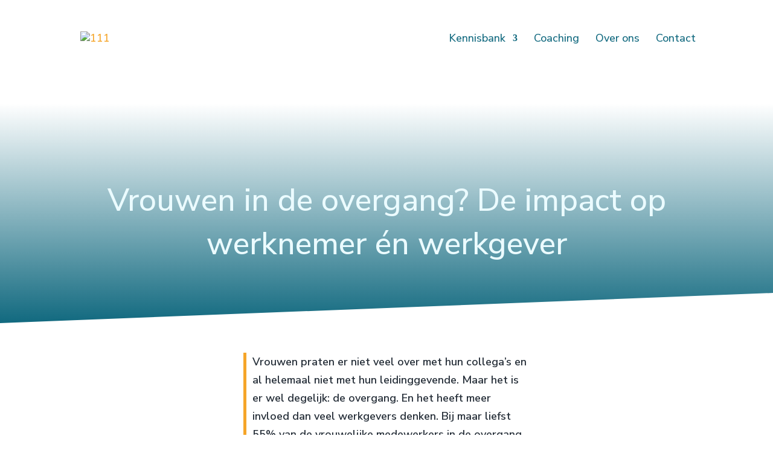

--- FILE ---
content_type: text/html; charset=utf-8
request_url: https://www.google.com/recaptcha/enterprise/anchor?ar=1&k=6LdGZJsoAAAAAIwMJHRwqiAHA6A_6ZP6bTYpbgSX&co=aHR0cHM6Ly8xMTEubmw6NDQz&hl=nl&v=PoyoqOPhxBO7pBk68S4YbpHZ&size=invisible&badge=inline&anchor-ms=20000&execute-ms=30000&cb=fno54ql5su5u
body_size: 49079
content:
<!DOCTYPE HTML><html dir="ltr" lang="nl"><head><meta http-equiv="Content-Type" content="text/html; charset=UTF-8">
<meta http-equiv="X-UA-Compatible" content="IE=edge">
<title>reCAPTCHA</title>
<style type="text/css">
/* cyrillic-ext */
@font-face {
  font-family: 'Roboto';
  font-style: normal;
  font-weight: 400;
  font-stretch: 100%;
  src: url(//fonts.gstatic.com/s/roboto/v48/KFO7CnqEu92Fr1ME7kSn66aGLdTylUAMa3GUBHMdazTgWw.woff2) format('woff2');
  unicode-range: U+0460-052F, U+1C80-1C8A, U+20B4, U+2DE0-2DFF, U+A640-A69F, U+FE2E-FE2F;
}
/* cyrillic */
@font-face {
  font-family: 'Roboto';
  font-style: normal;
  font-weight: 400;
  font-stretch: 100%;
  src: url(//fonts.gstatic.com/s/roboto/v48/KFO7CnqEu92Fr1ME7kSn66aGLdTylUAMa3iUBHMdazTgWw.woff2) format('woff2');
  unicode-range: U+0301, U+0400-045F, U+0490-0491, U+04B0-04B1, U+2116;
}
/* greek-ext */
@font-face {
  font-family: 'Roboto';
  font-style: normal;
  font-weight: 400;
  font-stretch: 100%;
  src: url(//fonts.gstatic.com/s/roboto/v48/KFO7CnqEu92Fr1ME7kSn66aGLdTylUAMa3CUBHMdazTgWw.woff2) format('woff2');
  unicode-range: U+1F00-1FFF;
}
/* greek */
@font-face {
  font-family: 'Roboto';
  font-style: normal;
  font-weight: 400;
  font-stretch: 100%;
  src: url(//fonts.gstatic.com/s/roboto/v48/KFO7CnqEu92Fr1ME7kSn66aGLdTylUAMa3-UBHMdazTgWw.woff2) format('woff2');
  unicode-range: U+0370-0377, U+037A-037F, U+0384-038A, U+038C, U+038E-03A1, U+03A3-03FF;
}
/* math */
@font-face {
  font-family: 'Roboto';
  font-style: normal;
  font-weight: 400;
  font-stretch: 100%;
  src: url(//fonts.gstatic.com/s/roboto/v48/KFO7CnqEu92Fr1ME7kSn66aGLdTylUAMawCUBHMdazTgWw.woff2) format('woff2');
  unicode-range: U+0302-0303, U+0305, U+0307-0308, U+0310, U+0312, U+0315, U+031A, U+0326-0327, U+032C, U+032F-0330, U+0332-0333, U+0338, U+033A, U+0346, U+034D, U+0391-03A1, U+03A3-03A9, U+03B1-03C9, U+03D1, U+03D5-03D6, U+03F0-03F1, U+03F4-03F5, U+2016-2017, U+2034-2038, U+203C, U+2040, U+2043, U+2047, U+2050, U+2057, U+205F, U+2070-2071, U+2074-208E, U+2090-209C, U+20D0-20DC, U+20E1, U+20E5-20EF, U+2100-2112, U+2114-2115, U+2117-2121, U+2123-214F, U+2190, U+2192, U+2194-21AE, U+21B0-21E5, U+21F1-21F2, U+21F4-2211, U+2213-2214, U+2216-22FF, U+2308-230B, U+2310, U+2319, U+231C-2321, U+2336-237A, U+237C, U+2395, U+239B-23B7, U+23D0, U+23DC-23E1, U+2474-2475, U+25AF, U+25B3, U+25B7, U+25BD, U+25C1, U+25CA, U+25CC, U+25FB, U+266D-266F, U+27C0-27FF, U+2900-2AFF, U+2B0E-2B11, U+2B30-2B4C, U+2BFE, U+3030, U+FF5B, U+FF5D, U+1D400-1D7FF, U+1EE00-1EEFF;
}
/* symbols */
@font-face {
  font-family: 'Roboto';
  font-style: normal;
  font-weight: 400;
  font-stretch: 100%;
  src: url(//fonts.gstatic.com/s/roboto/v48/KFO7CnqEu92Fr1ME7kSn66aGLdTylUAMaxKUBHMdazTgWw.woff2) format('woff2');
  unicode-range: U+0001-000C, U+000E-001F, U+007F-009F, U+20DD-20E0, U+20E2-20E4, U+2150-218F, U+2190, U+2192, U+2194-2199, U+21AF, U+21E6-21F0, U+21F3, U+2218-2219, U+2299, U+22C4-22C6, U+2300-243F, U+2440-244A, U+2460-24FF, U+25A0-27BF, U+2800-28FF, U+2921-2922, U+2981, U+29BF, U+29EB, U+2B00-2BFF, U+4DC0-4DFF, U+FFF9-FFFB, U+10140-1018E, U+10190-1019C, U+101A0, U+101D0-101FD, U+102E0-102FB, U+10E60-10E7E, U+1D2C0-1D2D3, U+1D2E0-1D37F, U+1F000-1F0FF, U+1F100-1F1AD, U+1F1E6-1F1FF, U+1F30D-1F30F, U+1F315, U+1F31C, U+1F31E, U+1F320-1F32C, U+1F336, U+1F378, U+1F37D, U+1F382, U+1F393-1F39F, U+1F3A7-1F3A8, U+1F3AC-1F3AF, U+1F3C2, U+1F3C4-1F3C6, U+1F3CA-1F3CE, U+1F3D4-1F3E0, U+1F3ED, U+1F3F1-1F3F3, U+1F3F5-1F3F7, U+1F408, U+1F415, U+1F41F, U+1F426, U+1F43F, U+1F441-1F442, U+1F444, U+1F446-1F449, U+1F44C-1F44E, U+1F453, U+1F46A, U+1F47D, U+1F4A3, U+1F4B0, U+1F4B3, U+1F4B9, U+1F4BB, U+1F4BF, U+1F4C8-1F4CB, U+1F4D6, U+1F4DA, U+1F4DF, U+1F4E3-1F4E6, U+1F4EA-1F4ED, U+1F4F7, U+1F4F9-1F4FB, U+1F4FD-1F4FE, U+1F503, U+1F507-1F50B, U+1F50D, U+1F512-1F513, U+1F53E-1F54A, U+1F54F-1F5FA, U+1F610, U+1F650-1F67F, U+1F687, U+1F68D, U+1F691, U+1F694, U+1F698, U+1F6AD, U+1F6B2, U+1F6B9-1F6BA, U+1F6BC, U+1F6C6-1F6CF, U+1F6D3-1F6D7, U+1F6E0-1F6EA, U+1F6F0-1F6F3, U+1F6F7-1F6FC, U+1F700-1F7FF, U+1F800-1F80B, U+1F810-1F847, U+1F850-1F859, U+1F860-1F887, U+1F890-1F8AD, U+1F8B0-1F8BB, U+1F8C0-1F8C1, U+1F900-1F90B, U+1F93B, U+1F946, U+1F984, U+1F996, U+1F9E9, U+1FA00-1FA6F, U+1FA70-1FA7C, U+1FA80-1FA89, U+1FA8F-1FAC6, U+1FACE-1FADC, U+1FADF-1FAE9, U+1FAF0-1FAF8, U+1FB00-1FBFF;
}
/* vietnamese */
@font-face {
  font-family: 'Roboto';
  font-style: normal;
  font-weight: 400;
  font-stretch: 100%;
  src: url(//fonts.gstatic.com/s/roboto/v48/KFO7CnqEu92Fr1ME7kSn66aGLdTylUAMa3OUBHMdazTgWw.woff2) format('woff2');
  unicode-range: U+0102-0103, U+0110-0111, U+0128-0129, U+0168-0169, U+01A0-01A1, U+01AF-01B0, U+0300-0301, U+0303-0304, U+0308-0309, U+0323, U+0329, U+1EA0-1EF9, U+20AB;
}
/* latin-ext */
@font-face {
  font-family: 'Roboto';
  font-style: normal;
  font-weight: 400;
  font-stretch: 100%;
  src: url(//fonts.gstatic.com/s/roboto/v48/KFO7CnqEu92Fr1ME7kSn66aGLdTylUAMa3KUBHMdazTgWw.woff2) format('woff2');
  unicode-range: U+0100-02BA, U+02BD-02C5, U+02C7-02CC, U+02CE-02D7, U+02DD-02FF, U+0304, U+0308, U+0329, U+1D00-1DBF, U+1E00-1E9F, U+1EF2-1EFF, U+2020, U+20A0-20AB, U+20AD-20C0, U+2113, U+2C60-2C7F, U+A720-A7FF;
}
/* latin */
@font-face {
  font-family: 'Roboto';
  font-style: normal;
  font-weight: 400;
  font-stretch: 100%;
  src: url(//fonts.gstatic.com/s/roboto/v48/KFO7CnqEu92Fr1ME7kSn66aGLdTylUAMa3yUBHMdazQ.woff2) format('woff2');
  unicode-range: U+0000-00FF, U+0131, U+0152-0153, U+02BB-02BC, U+02C6, U+02DA, U+02DC, U+0304, U+0308, U+0329, U+2000-206F, U+20AC, U+2122, U+2191, U+2193, U+2212, U+2215, U+FEFF, U+FFFD;
}
/* cyrillic-ext */
@font-face {
  font-family: 'Roboto';
  font-style: normal;
  font-weight: 500;
  font-stretch: 100%;
  src: url(//fonts.gstatic.com/s/roboto/v48/KFO7CnqEu92Fr1ME7kSn66aGLdTylUAMa3GUBHMdazTgWw.woff2) format('woff2');
  unicode-range: U+0460-052F, U+1C80-1C8A, U+20B4, U+2DE0-2DFF, U+A640-A69F, U+FE2E-FE2F;
}
/* cyrillic */
@font-face {
  font-family: 'Roboto';
  font-style: normal;
  font-weight: 500;
  font-stretch: 100%;
  src: url(//fonts.gstatic.com/s/roboto/v48/KFO7CnqEu92Fr1ME7kSn66aGLdTylUAMa3iUBHMdazTgWw.woff2) format('woff2');
  unicode-range: U+0301, U+0400-045F, U+0490-0491, U+04B0-04B1, U+2116;
}
/* greek-ext */
@font-face {
  font-family: 'Roboto';
  font-style: normal;
  font-weight: 500;
  font-stretch: 100%;
  src: url(//fonts.gstatic.com/s/roboto/v48/KFO7CnqEu92Fr1ME7kSn66aGLdTylUAMa3CUBHMdazTgWw.woff2) format('woff2');
  unicode-range: U+1F00-1FFF;
}
/* greek */
@font-face {
  font-family: 'Roboto';
  font-style: normal;
  font-weight: 500;
  font-stretch: 100%;
  src: url(//fonts.gstatic.com/s/roboto/v48/KFO7CnqEu92Fr1ME7kSn66aGLdTylUAMa3-UBHMdazTgWw.woff2) format('woff2');
  unicode-range: U+0370-0377, U+037A-037F, U+0384-038A, U+038C, U+038E-03A1, U+03A3-03FF;
}
/* math */
@font-face {
  font-family: 'Roboto';
  font-style: normal;
  font-weight: 500;
  font-stretch: 100%;
  src: url(//fonts.gstatic.com/s/roboto/v48/KFO7CnqEu92Fr1ME7kSn66aGLdTylUAMawCUBHMdazTgWw.woff2) format('woff2');
  unicode-range: U+0302-0303, U+0305, U+0307-0308, U+0310, U+0312, U+0315, U+031A, U+0326-0327, U+032C, U+032F-0330, U+0332-0333, U+0338, U+033A, U+0346, U+034D, U+0391-03A1, U+03A3-03A9, U+03B1-03C9, U+03D1, U+03D5-03D6, U+03F0-03F1, U+03F4-03F5, U+2016-2017, U+2034-2038, U+203C, U+2040, U+2043, U+2047, U+2050, U+2057, U+205F, U+2070-2071, U+2074-208E, U+2090-209C, U+20D0-20DC, U+20E1, U+20E5-20EF, U+2100-2112, U+2114-2115, U+2117-2121, U+2123-214F, U+2190, U+2192, U+2194-21AE, U+21B0-21E5, U+21F1-21F2, U+21F4-2211, U+2213-2214, U+2216-22FF, U+2308-230B, U+2310, U+2319, U+231C-2321, U+2336-237A, U+237C, U+2395, U+239B-23B7, U+23D0, U+23DC-23E1, U+2474-2475, U+25AF, U+25B3, U+25B7, U+25BD, U+25C1, U+25CA, U+25CC, U+25FB, U+266D-266F, U+27C0-27FF, U+2900-2AFF, U+2B0E-2B11, U+2B30-2B4C, U+2BFE, U+3030, U+FF5B, U+FF5D, U+1D400-1D7FF, U+1EE00-1EEFF;
}
/* symbols */
@font-face {
  font-family: 'Roboto';
  font-style: normal;
  font-weight: 500;
  font-stretch: 100%;
  src: url(//fonts.gstatic.com/s/roboto/v48/KFO7CnqEu92Fr1ME7kSn66aGLdTylUAMaxKUBHMdazTgWw.woff2) format('woff2');
  unicode-range: U+0001-000C, U+000E-001F, U+007F-009F, U+20DD-20E0, U+20E2-20E4, U+2150-218F, U+2190, U+2192, U+2194-2199, U+21AF, U+21E6-21F0, U+21F3, U+2218-2219, U+2299, U+22C4-22C6, U+2300-243F, U+2440-244A, U+2460-24FF, U+25A0-27BF, U+2800-28FF, U+2921-2922, U+2981, U+29BF, U+29EB, U+2B00-2BFF, U+4DC0-4DFF, U+FFF9-FFFB, U+10140-1018E, U+10190-1019C, U+101A0, U+101D0-101FD, U+102E0-102FB, U+10E60-10E7E, U+1D2C0-1D2D3, U+1D2E0-1D37F, U+1F000-1F0FF, U+1F100-1F1AD, U+1F1E6-1F1FF, U+1F30D-1F30F, U+1F315, U+1F31C, U+1F31E, U+1F320-1F32C, U+1F336, U+1F378, U+1F37D, U+1F382, U+1F393-1F39F, U+1F3A7-1F3A8, U+1F3AC-1F3AF, U+1F3C2, U+1F3C4-1F3C6, U+1F3CA-1F3CE, U+1F3D4-1F3E0, U+1F3ED, U+1F3F1-1F3F3, U+1F3F5-1F3F7, U+1F408, U+1F415, U+1F41F, U+1F426, U+1F43F, U+1F441-1F442, U+1F444, U+1F446-1F449, U+1F44C-1F44E, U+1F453, U+1F46A, U+1F47D, U+1F4A3, U+1F4B0, U+1F4B3, U+1F4B9, U+1F4BB, U+1F4BF, U+1F4C8-1F4CB, U+1F4D6, U+1F4DA, U+1F4DF, U+1F4E3-1F4E6, U+1F4EA-1F4ED, U+1F4F7, U+1F4F9-1F4FB, U+1F4FD-1F4FE, U+1F503, U+1F507-1F50B, U+1F50D, U+1F512-1F513, U+1F53E-1F54A, U+1F54F-1F5FA, U+1F610, U+1F650-1F67F, U+1F687, U+1F68D, U+1F691, U+1F694, U+1F698, U+1F6AD, U+1F6B2, U+1F6B9-1F6BA, U+1F6BC, U+1F6C6-1F6CF, U+1F6D3-1F6D7, U+1F6E0-1F6EA, U+1F6F0-1F6F3, U+1F6F7-1F6FC, U+1F700-1F7FF, U+1F800-1F80B, U+1F810-1F847, U+1F850-1F859, U+1F860-1F887, U+1F890-1F8AD, U+1F8B0-1F8BB, U+1F8C0-1F8C1, U+1F900-1F90B, U+1F93B, U+1F946, U+1F984, U+1F996, U+1F9E9, U+1FA00-1FA6F, U+1FA70-1FA7C, U+1FA80-1FA89, U+1FA8F-1FAC6, U+1FACE-1FADC, U+1FADF-1FAE9, U+1FAF0-1FAF8, U+1FB00-1FBFF;
}
/* vietnamese */
@font-face {
  font-family: 'Roboto';
  font-style: normal;
  font-weight: 500;
  font-stretch: 100%;
  src: url(//fonts.gstatic.com/s/roboto/v48/KFO7CnqEu92Fr1ME7kSn66aGLdTylUAMa3OUBHMdazTgWw.woff2) format('woff2');
  unicode-range: U+0102-0103, U+0110-0111, U+0128-0129, U+0168-0169, U+01A0-01A1, U+01AF-01B0, U+0300-0301, U+0303-0304, U+0308-0309, U+0323, U+0329, U+1EA0-1EF9, U+20AB;
}
/* latin-ext */
@font-face {
  font-family: 'Roboto';
  font-style: normal;
  font-weight: 500;
  font-stretch: 100%;
  src: url(//fonts.gstatic.com/s/roboto/v48/KFO7CnqEu92Fr1ME7kSn66aGLdTylUAMa3KUBHMdazTgWw.woff2) format('woff2');
  unicode-range: U+0100-02BA, U+02BD-02C5, U+02C7-02CC, U+02CE-02D7, U+02DD-02FF, U+0304, U+0308, U+0329, U+1D00-1DBF, U+1E00-1E9F, U+1EF2-1EFF, U+2020, U+20A0-20AB, U+20AD-20C0, U+2113, U+2C60-2C7F, U+A720-A7FF;
}
/* latin */
@font-face {
  font-family: 'Roboto';
  font-style: normal;
  font-weight: 500;
  font-stretch: 100%;
  src: url(//fonts.gstatic.com/s/roboto/v48/KFO7CnqEu92Fr1ME7kSn66aGLdTylUAMa3yUBHMdazQ.woff2) format('woff2');
  unicode-range: U+0000-00FF, U+0131, U+0152-0153, U+02BB-02BC, U+02C6, U+02DA, U+02DC, U+0304, U+0308, U+0329, U+2000-206F, U+20AC, U+2122, U+2191, U+2193, U+2212, U+2215, U+FEFF, U+FFFD;
}
/* cyrillic-ext */
@font-face {
  font-family: 'Roboto';
  font-style: normal;
  font-weight: 900;
  font-stretch: 100%;
  src: url(//fonts.gstatic.com/s/roboto/v48/KFO7CnqEu92Fr1ME7kSn66aGLdTylUAMa3GUBHMdazTgWw.woff2) format('woff2');
  unicode-range: U+0460-052F, U+1C80-1C8A, U+20B4, U+2DE0-2DFF, U+A640-A69F, U+FE2E-FE2F;
}
/* cyrillic */
@font-face {
  font-family: 'Roboto';
  font-style: normal;
  font-weight: 900;
  font-stretch: 100%;
  src: url(//fonts.gstatic.com/s/roboto/v48/KFO7CnqEu92Fr1ME7kSn66aGLdTylUAMa3iUBHMdazTgWw.woff2) format('woff2');
  unicode-range: U+0301, U+0400-045F, U+0490-0491, U+04B0-04B1, U+2116;
}
/* greek-ext */
@font-face {
  font-family: 'Roboto';
  font-style: normal;
  font-weight: 900;
  font-stretch: 100%;
  src: url(//fonts.gstatic.com/s/roboto/v48/KFO7CnqEu92Fr1ME7kSn66aGLdTylUAMa3CUBHMdazTgWw.woff2) format('woff2');
  unicode-range: U+1F00-1FFF;
}
/* greek */
@font-face {
  font-family: 'Roboto';
  font-style: normal;
  font-weight: 900;
  font-stretch: 100%;
  src: url(//fonts.gstatic.com/s/roboto/v48/KFO7CnqEu92Fr1ME7kSn66aGLdTylUAMa3-UBHMdazTgWw.woff2) format('woff2');
  unicode-range: U+0370-0377, U+037A-037F, U+0384-038A, U+038C, U+038E-03A1, U+03A3-03FF;
}
/* math */
@font-face {
  font-family: 'Roboto';
  font-style: normal;
  font-weight: 900;
  font-stretch: 100%;
  src: url(//fonts.gstatic.com/s/roboto/v48/KFO7CnqEu92Fr1ME7kSn66aGLdTylUAMawCUBHMdazTgWw.woff2) format('woff2');
  unicode-range: U+0302-0303, U+0305, U+0307-0308, U+0310, U+0312, U+0315, U+031A, U+0326-0327, U+032C, U+032F-0330, U+0332-0333, U+0338, U+033A, U+0346, U+034D, U+0391-03A1, U+03A3-03A9, U+03B1-03C9, U+03D1, U+03D5-03D6, U+03F0-03F1, U+03F4-03F5, U+2016-2017, U+2034-2038, U+203C, U+2040, U+2043, U+2047, U+2050, U+2057, U+205F, U+2070-2071, U+2074-208E, U+2090-209C, U+20D0-20DC, U+20E1, U+20E5-20EF, U+2100-2112, U+2114-2115, U+2117-2121, U+2123-214F, U+2190, U+2192, U+2194-21AE, U+21B0-21E5, U+21F1-21F2, U+21F4-2211, U+2213-2214, U+2216-22FF, U+2308-230B, U+2310, U+2319, U+231C-2321, U+2336-237A, U+237C, U+2395, U+239B-23B7, U+23D0, U+23DC-23E1, U+2474-2475, U+25AF, U+25B3, U+25B7, U+25BD, U+25C1, U+25CA, U+25CC, U+25FB, U+266D-266F, U+27C0-27FF, U+2900-2AFF, U+2B0E-2B11, U+2B30-2B4C, U+2BFE, U+3030, U+FF5B, U+FF5D, U+1D400-1D7FF, U+1EE00-1EEFF;
}
/* symbols */
@font-face {
  font-family: 'Roboto';
  font-style: normal;
  font-weight: 900;
  font-stretch: 100%;
  src: url(//fonts.gstatic.com/s/roboto/v48/KFO7CnqEu92Fr1ME7kSn66aGLdTylUAMaxKUBHMdazTgWw.woff2) format('woff2');
  unicode-range: U+0001-000C, U+000E-001F, U+007F-009F, U+20DD-20E0, U+20E2-20E4, U+2150-218F, U+2190, U+2192, U+2194-2199, U+21AF, U+21E6-21F0, U+21F3, U+2218-2219, U+2299, U+22C4-22C6, U+2300-243F, U+2440-244A, U+2460-24FF, U+25A0-27BF, U+2800-28FF, U+2921-2922, U+2981, U+29BF, U+29EB, U+2B00-2BFF, U+4DC0-4DFF, U+FFF9-FFFB, U+10140-1018E, U+10190-1019C, U+101A0, U+101D0-101FD, U+102E0-102FB, U+10E60-10E7E, U+1D2C0-1D2D3, U+1D2E0-1D37F, U+1F000-1F0FF, U+1F100-1F1AD, U+1F1E6-1F1FF, U+1F30D-1F30F, U+1F315, U+1F31C, U+1F31E, U+1F320-1F32C, U+1F336, U+1F378, U+1F37D, U+1F382, U+1F393-1F39F, U+1F3A7-1F3A8, U+1F3AC-1F3AF, U+1F3C2, U+1F3C4-1F3C6, U+1F3CA-1F3CE, U+1F3D4-1F3E0, U+1F3ED, U+1F3F1-1F3F3, U+1F3F5-1F3F7, U+1F408, U+1F415, U+1F41F, U+1F426, U+1F43F, U+1F441-1F442, U+1F444, U+1F446-1F449, U+1F44C-1F44E, U+1F453, U+1F46A, U+1F47D, U+1F4A3, U+1F4B0, U+1F4B3, U+1F4B9, U+1F4BB, U+1F4BF, U+1F4C8-1F4CB, U+1F4D6, U+1F4DA, U+1F4DF, U+1F4E3-1F4E6, U+1F4EA-1F4ED, U+1F4F7, U+1F4F9-1F4FB, U+1F4FD-1F4FE, U+1F503, U+1F507-1F50B, U+1F50D, U+1F512-1F513, U+1F53E-1F54A, U+1F54F-1F5FA, U+1F610, U+1F650-1F67F, U+1F687, U+1F68D, U+1F691, U+1F694, U+1F698, U+1F6AD, U+1F6B2, U+1F6B9-1F6BA, U+1F6BC, U+1F6C6-1F6CF, U+1F6D3-1F6D7, U+1F6E0-1F6EA, U+1F6F0-1F6F3, U+1F6F7-1F6FC, U+1F700-1F7FF, U+1F800-1F80B, U+1F810-1F847, U+1F850-1F859, U+1F860-1F887, U+1F890-1F8AD, U+1F8B0-1F8BB, U+1F8C0-1F8C1, U+1F900-1F90B, U+1F93B, U+1F946, U+1F984, U+1F996, U+1F9E9, U+1FA00-1FA6F, U+1FA70-1FA7C, U+1FA80-1FA89, U+1FA8F-1FAC6, U+1FACE-1FADC, U+1FADF-1FAE9, U+1FAF0-1FAF8, U+1FB00-1FBFF;
}
/* vietnamese */
@font-face {
  font-family: 'Roboto';
  font-style: normal;
  font-weight: 900;
  font-stretch: 100%;
  src: url(//fonts.gstatic.com/s/roboto/v48/KFO7CnqEu92Fr1ME7kSn66aGLdTylUAMa3OUBHMdazTgWw.woff2) format('woff2');
  unicode-range: U+0102-0103, U+0110-0111, U+0128-0129, U+0168-0169, U+01A0-01A1, U+01AF-01B0, U+0300-0301, U+0303-0304, U+0308-0309, U+0323, U+0329, U+1EA0-1EF9, U+20AB;
}
/* latin-ext */
@font-face {
  font-family: 'Roboto';
  font-style: normal;
  font-weight: 900;
  font-stretch: 100%;
  src: url(//fonts.gstatic.com/s/roboto/v48/KFO7CnqEu92Fr1ME7kSn66aGLdTylUAMa3KUBHMdazTgWw.woff2) format('woff2');
  unicode-range: U+0100-02BA, U+02BD-02C5, U+02C7-02CC, U+02CE-02D7, U+02DD-02FF, U+0304, U+0308, U+0329, U+1D00-1DBF, U+1E00-1E9F, U+1EF2-1EFF, U+2020, U+20A0-20AB, U+20AD-20C0, U+2113, U+2C60-2C7F, U+A720-A7FF;
}
/* latin */
@font-face {
  font-family: 'Roboto';
  font-style: normal;
  font-weight: 900;
  font-stretch: 100%;
  src: url(//fonts.gstatic.com/s/roboto/v48/KFO7CnqEu92Fr1ME7kSn66aGLdTylUAMa3yUBHMdazQ.woff2) format('woff2');
  unicode-range: U+0000-00FF, U+0131, U+0152-0153, U+02BB-02BC, U+02C6, U+02DA, U+02DC, U+0304, U+0308, U+0329, U+2000-206F, U+20AC, U+2122, U+2191, U+2193, U+2212, U+2215, U+FEFF, U+FFFD;
}

</style>
<link rel="stylesheet" type="text/css" href="https://www.gstatic.com/recaptcha/releases/PoyoqOPhxBO7pBk68S4YbpHZ/styles__ltr.css">
<script nonce="TmiqpRdfRCPNbwtnfWY_PA" type="text/javascript">window['__recaptcha_api'] = 'https://www.google.com/recaptcha/enterprise/';</script>
<script type="text/javascript" src="https://www.gstatic.com/recaptcha/releases/PoyoqOPhxBO7pBk68S4YbpHZ/recaptcha__nl.js" nonce="TmiqpRdfRCPNbwtnfWY_PA">
      
    </script></head>
<body><div id="rc-anchor-alert" class="rc-anchor-alert">This reCAPTCHA is for testing purposes only. Please report to the site admin if you are seeing this.</div>
<input type="hidden" id="recaptcha-token" value="[base64]">
<script type="text/javascript" nonce="TmiqpRdfRCPNbwtnfWY_PA">
      recaptcha.anchor.Main.init("[\x22ainput\x22,[\x22bgdata\x22,\x22\x22,\[base64]/[base64]/MjU1Ong/[base64]/[base64]/[base64]/[base64]/[base64]/[base64]/[base64]/[base64]/[base64]/[base64]/[base64]/[base64]/[base64]/[base64]/[base64]\\u003d\x22,\[base64]\x22,\x22TxNPNcKLwqDDqGgfaHA/[base64]/RsK4wo/CvMORRj/Cl8OAw4XDizPChcOdwqXCosKNwpMWKhDCkcKaRcOYehDCv8KnwrfCtCsMwrfDuUgDwq/ChRgQwqnCsMKxwoxaw4YBwo7DpMKjXsOBwrfDtjNHw7s+wqtcw63CqsK5w7M5wrV3KMOBYzjDnnXDlMO8w5saw6AEw4MUw7ALUSdnF8KXNcOcwoEnH2TDsw/DtcONV10bXcKqO1dcw58Pw5TDt8O+w6/Cv8KoEMKvXsKFS1DDpsKiM8KOw5zCp8OGJcOawr3Cg3jDlUHDuSDDhTotBcKeRMOhWRPDlcKfAHEpw5jCmxHCkn0owqrDmsKIw6gKwo/[base64]/CtVnDnGLDocOLwqrCsitMIsK3wpnClgXCt2vCvsKTwrnDpMOeT2N3JFDDnF0PUBF6N8OFwprCjWxrSHRnaQ7Cg8KIbsOHZMOCEMKLJ8O3wpdsZRHDq8OJM0DDn8K0w5gWFcOvw7FswpHCoDBewpLDgGMsPsOPSMOJXMOnYEPCk1PDuz9/wo7DgwvCsHJxAXjDh8KALcOicR3DuEdVasKBwrFDDB3CkwJXw45sw4/Cv8OtwrNTf3jCuzPCvTwpw63DlikGwpHCmEtKwqHCnV1Hw6nCrj8lwoMtw4MkwopEw4lXw4MHNcKawp7DhVHCn8OQO8KQQ8K1w7PClTdXDjUNc8Khw5DCoMO6DMKSwplDw4cFCyNswp7CvXFHw6PCsyhcw6/[base64]/[base64]/[base64]/CscKcIkYCw6EpK8OPaz1KccOWwqhDYcKDw7zDq2rCqcKNwqIkw49pC8Omw6IaKm0EVTdPw6oXWTHDvlUpw6/[base64]/CisK6w5fCqC0awqh5w6srMsOvwrrCkcOywpvCv8KofnJbwp/CvMKOLmrDssO9wpIVw6DDjcOHw4diTBTDtMOLOVLClsKWwo8nbw4Vw5VwEsOBw7LChsOUDHozwosBY8OcwoRPCWJqw7p6cxLDpMO6QAvDqTAzXcO0w6nCjcODw4jCu8O/w798w4fDlsKLwpFOw4nCosOGwqjCgMOFZDwSw4DCtsOfw4XCmRkNJiV+w5TCh8O+CXDDplnDhMOtV1vCqcOEWsK0wo7DlcOyw7nCuMK5woB/[base64]/CtsKCCi7DqsOFNhtabUEnOsKjwoHDilbCocOTw7PDsknDicO3QhzDmQ8TwqRhw743wpnCkcKQwo0BGsKLX0rCtxnCnzzClTXDrFtrw6HDlMKPOjY1w5sEYMOrw5ArYMOHWmdmbMO7LMOEdsOGwp7ChkDDtFYvLMOvOwvDucKbwpbDvGM4wrp/I8O3PsOCw53Dmh5zw5TDn3NWw6bDssKywqjCv8OIwrPChnHDpylbw7PDjQHCu8K9ZkUbwojCsMKUPyXCm8Ksw7MjIUnDjnvDp8K/woLDkTMxwq3DpSLCncKyw4sGwpVEw7fClEoQPcK+w7fDkm4kOMOaZcKwJxLCm8OySzfCvMODw48twokiFjPCp8K8wo0PS8OjwqAaIcOjfcOrFMOCfC56w7Mfwp8Aw7nDsWDCszPCisOYwonCjcKDK8KVw43CtRXDscOoQMOCTm0eEGY0MMKewo/CrD0aw5nCqAbCtxXCpD5/[base64]/ChmjDvjDDhcOwVjVfw5bCnxHDrzzDoMKzw6zCl8KYw7NOwpZcHA/DgGh8wrzCgMO2CsKCwo3CvMK8wqUsJMOfEsKKwrhHw6MHDgFtYDjDksKWw5PDplrCvz/DsRPDmDEJdmQyby/CssKNa286w43CrcK+wrRVNcOnw70TSnfCu0cwworChcOlw6fDim8tWwnCgG1zwpsnFcOkw4LClm/DvMKPw7YFwqYCwr52w5EAwqzDgcO9w7rDv8OIBsKIw7Jlw5LCkwsZacOdBMKMw7/Dr8KrwpzDksKQYMK4w7PCoiFTwr5gwrYJexbDtWXDmxtSdzISw5NmN8OibsKrw7ZNL8KAMcOSVDkSw7XCtsKew5HDkVfDpkrCiUN5w6oNwpMWwpbDkjFUwrbDhTQPG8K8wqFAw4/Cs8KBw6wywo0ECcKoXkbDqk9II8KqHz04wqTCgcOvJ8OwbWQjw5VWZsKeCMKew69Nw5DCicOZdQEfw6wewonChxXChcOUbMO6BxvDksOjwohyw5wHw6PDuHrDn1ZSw6ICNALDlzwmMsOtwpjDnQ8zw53CnsODQGgww4XCqsO7w6/Dl8OEUz8IwpAUwqTDthcXdT/DjDDCkcOMwo7CkhZGIMKHJcO1wofDj0bDql3CvcKMBVcaw6hGPkXDvsOnR8ONw7HDlUzCmMK6w44cTw9sw77DnsOwwokSwobDjEvDiHTDqUNswrXDjcK6w5/Cl8KFw6rCgnMEw4k2O8K9InPDoh3DmlZYwqV1HiIUV8KZwr9yKA8wYGDCri3CnsKIFMKFYErCrzwVw7sZw6TDmWVTw4UdPDbDmMOFw6lPwqbCuMO4QAc4wpDDicOZw5JONMOQw4xyw6bDu8OMwo4uw7VEw7zCu8KMUVrDiUPChMOeWRpLwpdNdU/DvsKfcMO6w4lWwohmw4fDucOAw41kwrXCjcO6w4XCt2tDSzXCo8KVwojDqUtowoZ3wrrDiQd7wq/CuWXDnsKmwqpbw7/DtMOiwp9WZcOYL8OWwpfDnsKfwoBHeC88w7Vyw4XCqHnCkQRQHjIKGS/[base64]/wrHDmn3CjcOfPgE0wptZSXTDlcKvw7/Cp8Oxwo7Ch8K6worDmAApwpHCql7Cl8Kuwqw4TwjDnsOBwpvCnMKkwrtNwprDpQkgbE3Dri7Cj3YObVLDoglFwqPCpxUWN8O5D3BtXMKPwovDpsOKw6LChmM6WcKiJ8KdEcO+woADAcKCPMKSwoTDiWTCgsKPwrpyw53DtmIzIifDlcO/wopAFE0/w5lZw5F8V8OTw7zCvGcew55CKirDnsK8w7ZDw7/ChMKaX8KHYjVYAHt9dsO6wo/CjcK/RSM7w6cpw5DDrMKwwossw6nDrRogw4jDqDDCg07Ch8KTwqcMwrTCjMOPwqsNw7jDkMOYw73DgsO1ScOzOm/[base64]/CisOSw6jDvGPDjEjCtcOBFsKawpk0SgkIw5ASDUQsw5TCmsKLw5nDk8Kew4PDvsKKwrxXUcO6w4fCj8Oow7E6VSbDm3toMXsiw40Qw5NawonCkWDDo0M5SgDDp8OtVkvCkA/[base64]/T8KFwpMXwqrCgMKZfHTDnsKCw6DDrmUiwqEnbcKMwoRuRmXDqMKuPVlvw4bCvUJnw7DDln3CjjHDohzCqStaw7HDvsKfwpnCkcKBw7gUR8K0YMOlTsKGDRHCr8K8MBJkwoTChFljwrg9HCcANUsKw6bCkMO9wrjDp8Oqw7BVw4RJXj8/w5p9dBLCncOZw53CnsKJw6nDqFrDlR4EwoLCjcO6CMKVbCjDpQnDolfDvsOkdSYBW2PCh1vDtcO0wrdrRj9Lw7bDniMRYEbCj17DmA5XUDnCh8K8bMOnUiB0wohpHMKzw7szcm8+WMOww6LCpcKPKFBRw7vCp8K2P08pCcOkEcOoRyXCjTYVwp/DkMK1wqgEIVTDusKDP8KoN2TCkz3DssOpewxCBBLDuMK4wrYtwp4iZ8KMWMO6w7bCnMO6ShRRwqJFKMOUQMKVw57CoSRoAMKqwr02Nl5fDcOXw4bCmnrDjcONw4DDj8Kyw7TDvsKVLsKfXywCfXjDhsKkw6VUCsOmw6vCrUHCucOYw4nCrMKnw7fDkMKXwrDCscK/[base64]/wqwaGMO8RcKyw6rDuwVewo5qXxp/wrjDscK7HcOgwpAsw4DDssOvwq/CgTxAE8KIR8K7AjLDoGPCnMOlwozDjcKbwrjDscO2JigfwpFTUHdLasO6Jz7CucOiCMKeF8KcwqPCsnTDmlsQwr4+wplywojDljpbKsO8w7fDk3dBwqNBJMKZw6vDucOEw7MKC8K4Fl12w6HCvMOERsKPWcOZGcKgwp9owrzDq0Q1w5YsDwJsw6HDnsOfwr3CtWp/VMOcw6DDk8K8c8OEBMKKfzY3wq5pw67Dk8Kdw6bCkcKrD8O6woEYw7kwfsKmwqrCsU4cacOgEMK1wrZgJivDhnnDiH/DtWLDlsOnw5xgw6HDjMOGw5NeTwTChyLCohBLw5FaLV/CpgvDoMKjw4AjHXZ/[base64]/[base64]/CjcOywpvChcKyEcKdF8OyZ0QlTsO9PcKdEsKMw7EuwpZRZw0Kc8KSw7EZU8O4wr3Co8Osw6MdJD7CusOOUsOAwqLDtzrDozQQw449wrp1wqwaKsOSWMK7w7Uncz/DmGvCqV7CmMOjER9fVhUNw4bCslh8fsObw4J/wrgdw4zDn0DDtMO5PsKEX8OUAMOfwo1+woAsXF41bm9QwplLw54cw7Y6aRTDqsKkasO7w7RlwonCscKZw4DCtkRgw7vChsKxDMKswpDCv8KXLm3DkXjDicKuwrPDnsK2esOJOR/CrMOnwqbDsxnCh8OfCgnCssK7VkUfw4Upw7rDj0vDuXDDlsKLw5ccWkPDsVXCrMO9bsOHd8OXZMO1WQXCmFJtw4VfT8KGND1kYCxnwoTDmMK+G2jChcOOw5rDicOGfVEhRxbCvcOiAsO9QyMiImNGwr/CrCxrw7TDiMOxKTFnw6LCm8KowqBtw65Dw6vDlkNzw5IuSy9Iw7HCpsKMw5DCvDzChApAdsK9G8OhwpbDoMOuw7ErPXxyZQtIZ8KeQcKqFcKPVkLCjsOVRcOnJMODwoHCmTPDhRgXSh5iw5DDvcKUDRLClMO/NUDCmMOgEEPDkBbCgC/DtxnCnMKVw4Anw4TCqnZmVk/[base64]/ClsK+BFHCtTBAw7fDuVNHwqU/[base64]/Dg8KsfEfCoUHDpcK1e8O5w4PDk8OdwrNIw5nCi1giI1vCj8KXw6XDvzbDs8KxwpQ6E8OhDcKzQ8KHw7tJw5zDi2vDvmPCvXLDi1vDuBvDgMOVwodfw5nCr8OpwpROw6VJwqo9wrYQw7vDqMKvQhLDhyjCpX3CicOyV8K8ZsKTE8KbcsO+LMOfFh19WT/[base64]/Dl1wuwoVeVhFONAHDqmHCi8KrNgdUwpILwr16wqjDrsK6w40sPsKqw4xzwoI1wr/ClTvDhV3Dr8KFw53DkgzCs8OmwqzCjRXCtMOVTcK2DQjCvg7Cr0LDusOsMVtGwrfCrcO1w7VKZwNcw5HDrnjDn8KfQjrCvcOBw7XCtsKcwpfCh8Klwq0mwqLCo0DDhRLCokXDq8K/NhXCkcKSBcO1E8OPFlBtw6XCnkLDkicVw5nCgsOUwrB9EMKkCgB/X8Kyw7YWwpvCqcOMWMKrVRJdwoPCrmPDvHIeLyfDvsOtwrxCw4R5wp/Cg3nCt8OIfcOmwqc9KsOXXsKtwrrDmWklJsO/EFnCqCXDtjFwaMKxw6bCojoDaMOBw7xlAMOnaBvClsK7OsKJbsOqHiXCo8OZFsOsAXs2TULDp8K4IMKwwqhxPkhpw4QhXcKBw4/[base64]/CncKPKHLDuCAjw7LDsMO8w57Cj8KUwplXw5sOQ2ZSC8Oaw7bCuQ/[base64]/[base64]/wrZHHG0Uw4nDu8Oiw7jDosKdXwnCumXCisKhVwEwbXTDicKaOcOuUA83AwooJHLDucOJHlABFQsrwo3DjhnDiMKXw794w6bCu2Y6wo4RwpMsfHHDq8OpU8O0wqbCq8KvdsO8ScO1MQxWBi5iBQRWwr7CiFHCkUUNJw7Dp8KBYULDs8KnU2nCjhl8SMKKaCfDrMKhwp/Dm1M5QsKSVMONwoIkwqjCq8OxVj4jwrPCtsOvwqhzXCvCjMKmw5tNw43CmMOQKsOTSz1VwqbCoMKLw4RWwqPCtUTDsCkPdcKIwqoSEnh5J8KOXcKPwrjDl8KCwrzCvsKzw7VawqLCqsO9KcOYDsOCTxPCpMO2w750wroWwqAkTRvCtTDCpDgqJMO/El7DqsKhBcK8YFnCtsOCNMOndUbDhsOYYVDDkAjCrcO7MsK2ZzrDlsKcOTFUdVtHcMOwIh04w6x/W8KHw4QYwo/Ctn1OwpHDjsKKwoPDiMOFKcOdK38nFCwHTzzDuMK4M2pGLMKEK3jCgMKuwqHDjXYbwrzDi8O0Q3IbwrYZbsKKZ8KCHQDCicK3w70RHFzDr8OxH8KGw48Vwq3DkjfCuz3DmF5Zw69Gw7/DksOiwotJJU3DisKawqnDgRJvw5TDhMKfGMOaw6HDrAnDgMOIwqvCrcOrw73DkcKEw6rDpFfDksKtw5xveyRJwpPCkcOxw4bCiyADPQnChXlvesKxasOOwo3DjsKhwo9Wwr1QJ8OUaCHCthjDsUTCmcKWEsOQw5NZL8OfG8Oowp/CocOEFcKRXMKSwrLDvHcmI8OpMS7Cj1fDqGHDlVsaw5wPGGTDhsKCwo/DgcKoIsKUHsOkZMKIaMKwFHkHwpUocXcNwrTCiMO0Kx3DjcKqG8OlwpQbwqQvR8ORwo/Do8K8FsOkGCHCj8KxKCd2ZGXCi20Uw4I4wrjDmcKSZsKhZcKRwopawpovH0xsMg/[base64]/CpkA4PcKkwqPDizDCp3rCglVNBMOIwpokKCwAHsOrwoFNw7rDs8O+w6Vbw6XDhBkVw73CugrDucK/wr1dYk/Cu3DDtFDChDnDg8OQwqVXwonCrn1KDsK4SA7DjwpRFgTCtnPDsMOrw6bCi8KRwp/DvlTCr10URMOQwozCkcO+eMKxw5VXwqHDnMKxwpJRwpE0w6pZKcO/wqpAesOEwrcVw5hsOsO3w7R1w6LDr1RHwqbDj8KFd2nClStnKT7CtsOvb8O1w73CqMOawqkyGH3DmMOXw4bDk8KAZsK0a3jCrmtzw41Hw77CrsKhwq/ClMKJY8K6w4xtwpAdwo3ChsO8NF9zZCpawoRSwq4Nw6vCjcOcw5fDkyrDuXbDlcK7Ii3CssKEbsOle8K+QMKYQg/CosOZwoAZwrXCnHNHGSfCvcKmw4UpScOGKhbClhzDkSI5w4RmESUJwp9peMOuIybDrQ3CoMK7w6x3woIQw4LCiU/CrsKgwpdpwoVSwo5pw7oyTGDDgcK5wrgGWMKnBcOHw5pSZB9eDDY7W8K6w4Eww6fDmXQWw6TDokYfIcKPCcKxYMKxYcKyw6tKOsO/w4VAwprDoCZnw7AbEMKQwqw7OTV0wok1akDCm3AcwrhfMsOyw5bCt8KWWUV4woxBOyHCoT3DncKhw7Qtw7t1w7vDpgvCksOrwpfDi8O/fF8jw7rCoFjCkcOmRibDocOpJ8K4wqvDniPCt8O9LMO1J0/[base64]/[base64]/DlsORLBh3w6jCucK6NmYrw4/DlirDllbDscOxIcOFBDM0w7HDpAzDrhXCrBB7w7QXEMO1wrvCnj9QwqVCwqJwXsOpwrwNABzDjBTDucKBwo5/AsKdwpBDw4EiwoVrw7BIwp1nw5rCicOTUwTCnjhhw54OwpPDmWnDqwt0w4ZUwoNUw6Jzwq3DoDx8NcK4R8ORw5LCpsOqw5hOwqTDvsOgw5fDn3xtwp0Gw7nCqQrCtG7CiHrCrHjCq8OGw4HDhsKXZ2Bcwq0Lw7rDjUDCqsKqwr/Dnj1SOw/DmMOrG1ETGMOfbgAfw5vDvgXDisOaMXnCisK/IMOHw7HDicK8wo3DlMOjwq7CinIfwoB6JcO1w4c9wrJTwrrCkD/DuMOQTCjCicO1VXvCnMKXLGEjPsOWTMOwwofCosOSwqjDvgQkcg3DhcO5w6B9wr/DnRnCisKsw7XCpMORwr0qwqXCvcKEewvDrypmOzHCvSR3w4R/Aw7DnyXCsMKuYzjDu8KEwoIeLydqKMOYMMK1wo3DlsKLw7LChGArc2HCuMOWHsKHwod5ZCbCjsKUw6TDgxhsQjTDpcKaUMOHwozDjh9+wrkfwobDpcOTKcOXw5nCtgfCkQYrw7DDijwJwo/Dl8KTwr3CiMKcaMOwwrDCvRvCgmTCg0N6w7rClFbChcKOAFpYW8Oiw7TDiyNvER3DnMO8MMK/[base64]/Dg1tjwrzCrnfCmsK0KsK/wpTCv09Ew7tQUF/Cs8KjwogDwr9ReWpNw6DDixlewrBmwpLDlC4seDRGw6YBwrHCiCAew5l0wrTDkg3DlcONH8Krw67DusK0VMOVw4QORcKiwpwSwo8bw7vDjcO8Cmt1w6nCmsOGw5wOw63CoTjDhsKWFCnDjRlyw6PDlMKcw6hywoNFf8OAPx13eEp5PsKfJMK/[base64]/Bj0OwpdsdcK/WsOrc8KEwqsmwpvDu8KDwohEw7ElGcOVw7LDoCbDqChZwqLCjcK4O8K5wq9XJVLCqDHCjcKVAMOeEMKhLSPCkldpSsKOwr7Co8O6w4sSwq/CqMKgecKKJHc+N8KkBndwAF3DgsOCwp4zw6fDhlnDrsOfSsKmw6FHdMKyw4nCkcOAGCjDkBzCosK8bsOVw4TCoh3CkQELAsOWDMKWwp/DsgPDm8KawoHCmcKLwoQqHTjCgcOmJWE5TMKuwrMTwqY3wqHCoglNwro9wpXCvgQoW3AdAyHCrcOtesKwJAwQw7c2YcOTwoArYMKgw7wVw5LDij0gRcKdGFgsJ8OOSFfCjVbCt8OdcQDDqBIhwpd+TC9bw6fDshXDtnhQEUIkw5DDiTlkwpJkwoV7w6o7KMKww5/CsnzDvsOSwoLDt8OTw6AXBcO7wr91wqI+w4VedcO8JMKvw4DChsKPwqjDnVjCj8Knw5XDmcKFwrxvZFRKwq7CmWfCkMKjZ0N2I8OddwpGw4rCnMOzw77DsCpUw5oew5Zpw5zDiMKmCAoBw5/Dk8O+e8O+w4MEDDXCpsKrNh8Gw7BeSMKywrHDqx3Cgg/CtcOBGmvDgMKhw6jDtsOeM3XCjcOswoUcPlnCicKhw4tXwprCiE96QmLDgw7CuMOQUyLCt8KKIX1JMsO5D8KrPcOdwqUVw6vClRhOO8KXM8OYGsKaOcOaVTTCiFXCuW/Cm8KGfcONF8K/wqc8XsK9KMO/wrYmw58zO2hIPcOVb23CqcKuwrrCucKWw5rChsK2CcKsQcKRQMODAcKRwpcewrHDiQrCnkAqeVPCksOQQXjDpiIcaWPDll88wogXKMKmU0zCkxNkwrwaw7LCuh3CvsK/w7V5w5Egw58EYj/DssOIwptqWlxWwqjCgCnDocODE8OwY8ORwrzCkwxUPQ9BUjzCk0TDvgHDrW7DlghuahA9N8OaPybDmXvCozfCo8K3w4XCscKiD8K9wrtMJMKYNcOYwrPCpWbClU9gP8KGwr07A31Wb0QVMsOvQm/[base64]/DqsKvHsKUwpPCgHp0Z8Ogwo9adcOeITbDhy8KOWYRewHCr8OcwoXDssK0wozDuMOjH8KBUGhCw7zCu0FXwpYsY8KHeG/[base64]/wpDDvkhgw4bCs8OEwrbCt8O4HcKHIExPN8O6w6dqJRnCo3/DlXPCrsO8EXJlwqcTTEI6c8K7w5bCu8OUaBPClw4RVX8xOmXDuQ8jGgPDnEjDnBV/J2HCu8OqwqLDq8KNwpLChXMew6nCpMKcwqk3HMOpUsKNw4sAw4xCw6DDgMOwwoxIKVxqdsK1Wj8Rw6MowpNKZQFwOwnCuFTCmsKSwqJPEx00wr/CgMOow4UYw7rCtsOkwqsnRMKMbWnDhk4vW3TDmlLCpcO8wr4TwpUPLBN3w4TCiUFqcW93WsOSw67DiRjDqMOOJsKcVgB/[base64]/DosKkdMKEw7oGw7IXw6BGDMKwwqZEwqEhYHjCgEbDncO8DsORw77DhErCpRRxbXbDh8OGwq3DucKUw5XCn8OJw4HDhiHCnVcZwqhAw5fDkcKPwqPDpcO4wqHCpSjDvMOpB1FfbwdCw4rDmC/DgsKQUMOjGMOHw6XCj8O1NsKSw53Ch3TDi8OfY8OMHA7DoH81wolUwplRZ8Okw7HCuT8pwql1DnRCwrDCmjzDjcKYA8Kyw7nDvTkiDQjDrwNhPGDDo1Nmw5widsOAwqhKScKfwpYmwowyAMKgDcKuwqbDi8KNwo9QKyrDoQLCjns/BlQ7w5kAwqjDs8K4w6cvQcOBw4zCvi3CgC7DlUfCq8Knw55jw5bDmMOJaMOPdsOIwrIOwogGGz3DhcO4wrnCtMKrFEHDp8K7wpLDoTcTw6kiw7Q9woJwDHJRw47DhsKNCD1jw4BdKB92H8KgQsOdwqgQUE3DrcOldGbDoFA7LsOeH2nCkMOGAsKafgVJbWfDs8K/WFpAw7vCvBbCtMK5IwXDu8ObDnFJw7BcwpQAw6sJw5M0ecOiNh3DiMKZOMKddWVdwpfDpArCnMK+w6hXw40mQcOyw6Qzw4dTwqHDs8Ozwqw6TVlYw5/[base64]/[base64]/Dr8Ogw5vDpV/DqC9Nw6EwwqIUwqBzw53DosKnw7jDtMOJwpN9bTMoCXzCl8OEwpEmdMKjT2Muw5o1w6bDvcKjw5AXw5VYwpXCpcO8w5/[base64]/[base64]/Cm8OsdEBIIULDksKbSsKpPnc7Bzgqw410woZ2esOPw68ZcglTH8OPXcOww5PDqnvCssOUw6bCvQHDo2rDrMKdWcKtwptFYcOdWcKwREjClcOJwp7DokBmwqLDiMKkARHDosKkwqbChAvDu8KAZXMuw6N5IcKTwqUqw5LDmhbDhyxaW8ODwp8/H8O9fFTChG1Dwq3ChcOcOsOcw6nCtQnDpsOLQWnCui/DnMKkCcO6ccK6wp/DpcKofMOZw63CjcOyw4jCjBPCssOhL2IMEQzCoBUlwrB/w6Q0wo3CkiZYa8K5IMOuDcK3w5YiXcOTw6fDu8KXP0XCv8KPw4FFd8KgfxVFwp5QXMOvbjVAT1kkwrs5GzlbU8OaSsOpbMO4wo7DusKrw4Vow4YvQ8OvwrV9GX00wqLDu00wGsOxXGICwq/DucKLw6p+w5bCm8K0IsO6w7XDriPCiMOmdsOlw5zDonnCmDLCq8OEwrUTwq7DiyPCqMOUD8OhHGTDksOWJcK+M8Oww65Tw69Kw4tbeDvCvRHCtGzCkcKvBFlNUy/CqWorwpUvYQbCg8OmSyonGsKOw4Nsw7PCs2HDuMKUw6pqw4XDgcOdwpomIcOWwo0wwrXDpcKoLGzCuBzDq8ODwo1OVQ/[base64]/[base64]/DvsO6ADZaBMOrY2rCkyDCqcKwwoFiwpBKwpVqw7fCr8OPwpvCriXDqy3DtcO0MMKcFgxzVmjDmzXDu8OPTnJqYG0KG2bCgw1bQgkSwoTChcKuIMKwIFYfw6bDryfDnyjCqcK5w47CmQt3W8OAwqkhbsK/[base64]/FcKBFQLDhMOXw54BwoQDcjrDgMOeGydGCCDDswnCsVkww5Qrwr8WfsOww5JlOsOpw5ofbMO9w64MOHcZLBBWwpzCm0g/WH7ChlwHG8KBDRdxPAJIIghZBcKzwofCisKKw7J0w4IHbMKwZcO6wrpDwp3DuMO+Fih0HCvDrcOow4RyScOgwrbDgmZRw5/DswfCtMOzEMOVw5h7HmEeBANFwr1seyDDk8KgY8OGcsKBLMKEw6zDi8KCXA1LGDnCiMORU1fCq2TDjyIzw5RjAMO9wrVZw6DCtXRjw53DpMKOwqR8NMKPwpvCs1zDvsK/w5p2AwwtwpHCkMO+wofCu2UiU19JFUfCkMOsw7DCi8O8wpxfw4Enw5/ChsOlw6NJZ23CmUnDnnR/f1bDi8KmG8K6O2Fqw6LDnFFhCTLCtsOjwr06OsKqNgZDYF1ewpY/[base64]/[base64]/woETeHMRHCXDphcRdmXDkQ4hw6UgPVZQDMK+wp7DpMOmwr/CpHXDoFHCgmAhc8OLdsKQwrZcJ2fDnlBfw51/woPCrBtDwqXCjjfDrHwHT2zDribDoQV4w4QnacK9bsK8L0rDssORwoTCk8KfwpTDhMOTBcK+b8OYwoE/wpjDhcKew5AgwrDDt8K1VnjCrkoMwo/[base64]/Dj8OpXsKdBkl9Z8K/[base64]/[base64]/Ck8KNw5ZFw5wzwqPDlXFRSB1PwpzDjsO8wrIRw4xwd1QQwozDvnnDt8OEWmzCuMOww4bCsCbCn27DucKTdcOnQsOWH8K2woVFw5VfS0nCp8OlVMOKEwJwTcKtIsKLw57DvcOew5VJOT/CksOLw6oyQcKowqDDsU3DjVxgwrguw4p4wo3Ci00fw57DmV7DpMOoS3sdNFEvw6/[base64]/[base64]/CvW4IHighwq1eJ3TDtVg3LcKJw7VVaMK3w7kSwrZvwoTCr8K3wqHDq2TDikjDrAl2w65Rwo3DosO0wovCnTcYwoHDoUbCusKiw7JjwrXCsBPCl015UTdZPRHDnMO2wq0MwqHChSnDlMKcwpE6w7DDuMKJJ8K3ccO+CgDCgnV/wrbCgcKnwpbDhsO1EsOHGy8HwrJ6P17DhcOPwpp6w57DoETDuzjDlMOYJcOlw5M6wo8LSH/DtWPDuwYUdybCjiLCpMKYRWnDm0BAwpHDgcORw5zDjXBjw6ISLGnDnXZAw7bCnMOhOsOaWzsbVk/[base64]/w57CnsOjwqLDm8KvEMONw4HDnsOKCFbCiMKbw4bClsKqwqh+TsOdwobCol/DvSHCuMO+w6PDk1/Ds2kuIXYUwqs0f8O3OMKkw79Mw7obwqnDlsOyw44Gw4PDsFgkw5oRRMKuKRPDoiFUwrdEwpYoa0bDmlEYwo8fcsO9wrYHDMKDwoABw6ZOa8KDWHYFKcKDOsKfekc3w4N+Z17DlsOQBcKCw4TCoBjDjF7CgcObw43DsF9sWMOfw47CqsOLcsOLwql1w5/DlMOMYsKwesOQw4rDu8OOPwgxwrwmYcKJCMO+wqbDoMKFMyRZTMKEK8Ocw6cJwpLDiMKjPcKuWsKdCC/DusK3wrIQQsKvJiZBEsOZw4F4woUNUcOBP8OWwopzwoUWwp7DvMOKXg/DqsOUw6o0ORHDtsOEIMOAcHnCjUHChsOpT1NgMsKmbcOBXnBxIcKJIcOjfcKOBcOiECADDmo/[base64]/DmGQ8wo3CsMO6w4rDvV7DvzPCmWFYZwBpw4TCpScbwr3CnMOlwrfDgF4jw74UGxPChTJDwqHDrMOnLyvDjMOPbBHCmhPCs8O1w6PCn8KvwqvDn8O/emnDgsKMZjA2BsKpwrbDlRwxWlIjVsKKJcOlMCLCg2bCusKMTg3DgcOwO8OWf8OVwpluCsKmf8ODBmIpSsKxw7N5UGHCosOPC8OhSMOgbWbChMOlwoHCrMKDKXnDh3BFw7ImwrDCg8Kow6oMwr1vw4bDkMOIw6QXwrkqw6wGwrHCnsOdwrDCngrChcOkfBjDhk/DowPDiirDiMOIL8OlHsKRw7fCtMKZeCPCrcOmw7YCbmDCg8OyasKUdMO8WMO3SGzCrxPDqSXDszBWBlMcOFp/w6ksw7HCrCTDpsKJc0MpaiHDuMK4w5AFw5ccbSjCqMO/wr/DhMOYw7/CpyjDrMKXw4N9wqfCosKKwrxwAwbCm8KEKMK2FsK6aMKVD8OpRsKbay1nTyLCk2/CuMOnEkzCi8KnwqnCosOKw7nCuz7CqyUYw77Dgl4sfCDDmWEmw4/Cr3rDiTAcfi7Dqhd+T8KYwrU/[base64]/wp3Dn8KhXW3CqB8lwqXDvHMnaVtzBmZIwoB4WRJMw7fCuCxqcn/Dp2nCqsOYwoYow6zDksOHGMOEwpcww6fCqlFIwrLDmFnCuV5jwpZYw54SUcKEdMKMa8Kywqt7w47ChFp4wrnCtgIQw6oXwogeAcOqwptcOMOeLMKyw4IYLMOFKUTCql3DksKXw5MiGcOuwoPDgnXCosKfdMOdN8KCwqA9Bj1Vw6Z3wrDCtcOVwrldw7YpAGkDPD/CosKyTsKcw6XCrcKXw7BUwqcRVMKVHSbDpsK2w4PCpcOiwo4fKMK6fTLCtsKHwq/DolBYNMKFMATDrGfCp8OYJ3oYw75+C8O7wrvCrVFQM0lFwpPCuAvDsMKVw7vCszjCk8OlejPDjiFvwqhSw77CmxPDmMOjw5LDm8KLaF5+UMOHXmsAw5/DicOtIQUCw6VTwpDCk8Kaa3QeKcOtwrksCsKAJCcBw47DocOewoNxYcOkesKTwoBmw6gfQsOiw5p1w6XCn8OlBmLCtcKiwpVCwpI8w4HCpMKyOQx5NsO7OMKDQljDtAHDmMKawqtewoF5w4HCjko7TCvCr8KrwobDo8K/w7zCino8AkA5w4sxw47CpkB0BWbCo2LDocO+w5TDiTzCsMOpEX7CvsKIaTDDl8OUw6cHKcORw5XCkG/Dj8O8FsKeIcKKwqjDoUzDjsOTYsOMwq/DjVJdwpNmXMOmw4jDhFwjw4FkwqrCjxnDpjJRwp3CgzbDqT4QPsKoI1fCjSRhJ8KhInEkJMK4EMK4agHCiAvDpcO2a2cFw5p0wrFEGcKRw4/[base64]/wpzCqAfDtwvCrcKEwrvDnsKVaijDksKQD3pawrnDuQgjwoZiRjVvwpXDrsOFwrPDu8KBUMKmwqPCr8OzVsOPecOOMcKMw6kEZsK4K8KZIMOYJU3Ciy/Ct3LCtsO5FznCnMOifQ7DlcKmMcOJZMOHKsO6wpLCny3CucOVw5QcVsK8KcKCHUEkQMOKw6fDrsKWwq8RwqzDjRnCpcOZYBDDkMK8X3tfwpXDm8KgwowHwobCuhbChcKUw4dswp/Cr8KAIMKew58TU2wsO0rDrsKqHcKMwp7CmFjDgsKKwq3Cl8KlwrHDlwk8IhjCvFHCp28gJxNNwoIpVcOZMVtawpnCiB/Dsm3CqcKSKsKXwrITccOZw5DClUbDozArwqvDu8K/fS4NwrDCiRhnU8KlU3DDvMO5J8OswooowodOwqoDw4bDjhLCncKkw7IIw6jClMKuw6sJehHCtirCo8KDw7VPw67CuUHCs8OAwqjClSJAU8KwwrVhw746w7Rxf3fCv3RTXQPCr8OFwoPCmGIXwr4awokiw6/[base64]/CjcKfw4FFR2NNC8O3PjAqw704ZcKZDDLCmsOOwoJvwpbDvMK2a8KUw7PCh2HCtW1twqrDuMO1w6/DoE3ClMOTwp7Co8ORI8OrP8KpRcOcwpnDsMO5RsKNw6vCp8Otwo5gaiXDsmbDkmpDw7kwLcOlwqV8K8OWw412asK2PMK9wolbwrg5YVDCnMOqRCjCqg/Cvx3Dl8KbL8OdwpJOwqHDmjdBPRYLw7ZEwqp8R8KkZ2vDgBt/fUzDs8KuwqZrUMK4bsKIwp4GfcOXw7JmDSIdwp/[base64]/CjMOBUMK3wrjDrjl6w50ZwprCszIswqRkw7fCgsO2GQ3CqR5JMcKAwos6w4wow63DswTDlcOywqYkNmsjw4Ymw4Rjw5FxJVILwrbDpsKpAMOMw6HClX0wwrEiRRFqw5PCisOCw6lPw5/[base64]/CqMKuAQ8vAcOmfErCocOEIMKzwqPCg2Z2wp/CjlgPPcOpeMONHV4zwp7Dvhx7w70nOA08G1gXKsKnMXQmw6VOwqrCq1Z1NQbDt2HClMO/IgcTw6hJw7FMNsOuLEZ3w5/[base64]/w6/[base64]/CucK9wrErNWTDisKYXQNcdSB1w6FmB0/[base64]/Ckh4TUmnDnsOswo0DwqfDpMKsw5t6XnBkwpLDl8O2wonDvcKww78OW8ONw7fCrMOwEsOXdMOLA0AMO8OIw4TDkwwuwqXCoWg/[base64]/[base64]/DkBQhfMKjYm0yw4HDuE/[base64]/AcKmRyLDrcKDw4lKwrTDjcO+w77Dh8KQbcO2IRYXw40RWcKuYcOqbQkfwqQuPzDDukoOaWMmw5vCqMKawrtjwrzCj8OzQT/CkwDCusKGO8OYw6jCvVTCrMOLD8KUN8O2WnRVwr0RAMKOU8OXKcKtwqnDhHTDh8OCw4AKDsOwPUXDslpdwpwTSsK5CidYWcOowolEXnjCnXPDiVPCrxDDj0RbwrcWw6DCnxPDjg4Wwq82w7nCtg7Do8Off1HCj1vDiMKEw6bCusOLTFbDksKMwr47wqLDoMO6w5/DoCYXPxkOwohXw48wUAbCgj9Qw6HDsMO2TARYLsOEwr7Dqn5pwrxeWMK2wrEeFinDr23DiMKTTMKEYRMqOsK1w70bwr7ChltiFjpCCH5iwqvCuQ84w5o4wohGO0zDv8ObwpnCiD8aeMKTJ8Kiwq8UA24dwqhTFcOcJ8KJUStWJwvCrcKxwr/[base64]/CisOzNltyw5DCqHvDr3Muw4RmwojCjMO5wp9leMKbeMK/XcKKw4Axw7fCrw1UecOwJMKFwojCvcKswr7Cu8OsXsKDwpHCiMOzw6jDtcKFw7oDw5RnaARrDcKJw47DlsKuJU5eIkMWw55/ATjCssKGO8Obw5jCpMO2w5rDv8OsP8OEHhLDlcKpFsKNZ3rDqsOWwqpKwozDgMOxw4vDnjbCqX3Dn8ORZWTDjHrDpwp+wqnClsKvw7k6wp7Di8KVC8KdwpjCkcKawpdYbcKxw6HDlAXDhGTDsynCnDPCusO3W8K3wrLDgcONwo3DpMOAw5/DgXrCqcKOAcOScFzCscOqNMKew64IG1xMBsKjbsKaSlEPb0bCmMKAw5PCo8O2w5hww4EDIwfDunrDkGDCqsO9w4LDv0ISw5tHBD4Tw5/Dky7CtAtnHmrDmwpRwpHDuA/[base64]/AWPCqB49FcKMw6XDiRZdwp3DosKJNznDiDHDscKAFsKtUkHDpcKaBAhEG2QhXzNvwo3CixLDnW9cw6nCjCvColt/CMKhwqXDkBzCmCcUw6XCmMOODBDChcOhW8Oqe0omTwrDv0pswqACwp7DuTDDrDQHwqXDr8KwTcKcLsOtw5XDgcKmw7tWKcOQIMKLBmvDqSDDqkc4KCHCs8O5wq1+bGpew53DtzUYWD3ChncXK8OlRFAHw7/DjXXDpgcnw4crwqtYE2vDpcKSCEpUEjBSwrjDhUF1wo3DsMKIQjvCg8K/w6zDj2vDrXzDlcKkwr7CgMKMw6knccO3wrbCtF3DuXfCpnzCowBvwo8vw47DrgzDkz4lDcOEQ8K4wrhEw5hDEyDClDx9wpxaWsO5OlIcwroUw7QOwqxtw5zDn8Opw4vDhcKlwogbw69Sw6TDjcOwWh7DssOzLsOswpNjV8KCWR05wqN4wp3DksO6IBBdw7Mywp/CtxYXw59YASZ4IsKLAA7CmMOgwrnDpWPCnS8XW3gmYcKYVsOIwrzDpSYFdV3CrcO9TsOEdntGPS5iw7fCtmoDFnocw4bCt8OCw4VTwp/DsWA8YVM\\u003d\x22],null,[\x22conf\x22,null,\x226LdGZJsoAAAAAIwMJHRwqiAHA6A_6ZP6bTYpbgSX\x22,0,null,null,null,1,[21,125,63,73,95,87,41,43,42,83,102,105,109,121],[1017145,333],0,null,null,null,null,0,null,0,null,700,1,null,0,\[base64]/76lBhnEnQkZtZDzAxnOyhAZr/MRGQ\\u003d\\u003d\x22,0,1,null,null,1,null,0,0,null,null,null,0],\x22https://111.nl:443\x22,null,[3,1,3],null,null,null,1,3600,[\x22https://www.google.com/intl/nl/policies/privacy/\x22,\x22https://www.google.com/intl/nl/policies/terms/\x22],\x22NhdByR/X5qrhQuAqv5fY143I5zUGIcJ3A9HQR/iLEDY\\u003d\x22,1,0,null,1,1769035058730,0,0,[176,204,130,211],null,[117,245,100],\x22RC-0FnX6nTxVshbzg\x22,null,null,null,null,null,\x220dAFcWeA7yyZAKrslDa01Cn_2pc0WvmoE0h1vbqaya_YQ4Tm1K94XFK6OI4ujLQ-szhPE19ynoIE-v6P6yAo0U3cesPeacy0YS9Q\x22,1769117858759]");
    </script></body></html>

--- FILE ---
content_type: text/html; charset=utf-8
request_url: https://www.google.com/recaptcha/enterprise/anchor?ar=1&k=6LdGZJsoAAAAAIwMJHRwqiAHA6A_6ZP6bTYpbgSX&co=aHR0cHM6Ly8xMTEubmw6NDQz&hl=nl&v=PoyoqOPhxBO7pBk68S4YbpHZ&size=invisible&badge=inline&anchor-ms=20000&execute-ms=30000&cb=fno54ql5su5u
body_size: 48778
content:
<!DOCTYPE HTML><html dir="ltr" lang="nl"><head><meta http-equiv="Content-Type" content="text/html; charset=UTF-8">
<meta http-equiv="X-UA-Compatible" content="IE=edge">
<title>reCAPTCHA</title>
<style type="text/css">
/* cyrillic-ext */
@font-face {
  font-family: 'Roboto';
  font-style: normal;
  font-weight: 400;
  font-stretch: 100%;
  src: url(//fonts.gstatic.com/s/roboto/v48/KFO7CnqEu92Fr1ME7kSn66aGLdTylUAMa3GUBHMdazTgWw.woff2) format('woff2');
  unicode-range: U+0460-052F, U+1C80-1C8A, U+20B4, U+2DE0-2DFF, U+A640-A69F, U+FE2E-FE2F;
}
/* cyrillic */
@font-face {
  font-family: 'Roboto';
  font-style: normal;
  font-weight: 400;
  font-stretch: 100%;
  src: url(//fonts.gstatic.com/s/roboto/v48/KFO7CnqEu92Fr1ME7kSn66aGLdTylUAMa3iUBHMdazTgWw.woff2) format('woff2');
  unicode-range: U+0301, U+0400-045F, U+0490-0491, U+04B0-04B1, U+2116;
}
/* greek-ext */
@font-face {
  font-family: 'Roboto';
  font-style: normal;
  font-weight: 400;
  font-stretch: 100%;
  src: url(//fonts.gstatic.com/s/roboto/v48/KFO7CnqEu92Fr1ME7kSn66aGLdTylUAMa3CUBHMdazTgWw.woff2) format('woff2');
  unicode-range: U+1F00-1FFF;
}
/* greek */
@font-face {
  font-family: 'Roboto';
  font-style: normal;
  font-weight: 400;
  font-stretch: 100%;
  src: url(//fonts.gstatic.com/s/roboto/v48/KFO7CnqEu92Fr1ME7kSn66aGLdTylUAMa3-UBHMdazTgWw.woff2) format('woff2');
  unicode-range: U+0370-0377, U+037A-037F, U+0384-038A, U+038C, U+038E-03A1, U+03A3-03FF;
}
/* math */
@font-face {
  font-family: 'Roboto';
  font-style: normal;
  font-weight: 400;
  font-stretch: 100%;
  src: url(//fonts.gstatic.com/s/roboto/v48/KFO7CnqEu92Fr1ME7kSn66aGLdTylUAMawCUBHMdazTgWw.woff2) format('woff2');
  unicode-range: U+0302-0303, U+0305, U+0307-0308, U+0310, U+0312, U+0315, U+031A, U+0326-0327, U+032C, U+032F-0330, U+0332-0333, U+0338, U+033A, U+0346, U+034D, U+0391-03A1, U+03A3-03A9, U+03B1-03C9, U+03D1, U+03D5-03D6, U+03F0-03F1, U+03F4-03F5, U+2016-2017, U+2034-2038, U+203C, U+2040, U+2043, U+2047, U+2050, U+2057, U+205F, U+2070-2071, U+2074-208E, U+2090-209C, U+20D0-20DC, U+20E1, U+20E5-20EF, U+2100-2112, U+2114-2115, U+2117-2121, U+2123-214F, U+2190, U+2192, U+2194-21AE, U+21B0-21E5, U+21F1-21F2, U+21F4-2211, U+2213-2214, U+2216-22FF, U+2308-230B, U+2310, U+2319, U+231C-2321, U+2336-237A, U+237C, U+2395, U+239B-23B7, U+23D0, U+23DC-23E1, U+2474-2475, U+25AF, U+25B3, U+25B7, U+25BD, U+25C1, U+25CA, U+25CC, U+25FB, U+266D-266F, U+27C0-27FF, U+2900-2AFF, U+2B0E-2B11, U+2B30-2B4C, U+2BFE, U+3030, U+FF5B, U+FF5D, U+1D400-1D7FF, U+1EE00-1EEFF;
}
/* symbols */
@font-face {
  font-family: 'Roboto';
  font-style: normal;
  font-weight: 400;
  font-stretch: 100%;
  src: url(//fonts.gstatic.com/s/roboto/v48/KFO7CnqEu92Fr1ME7kSn66aGLdTylUAMaxKUBHMdazTgWw.woff2) format('woff2');
  unicode-range: U+0001-000C, U+000E-001F, U+007F-009F, U+20DD-20E0, U+20E2-20E4, U+2150-218F, U+2190, U+2192, U+2194-2199, U+21AF, U+21E6-21F0, U+21F3, U+2218-2219, U+2299, U+22C4-22C6, U+2300-243F, U+2440-244A, U+2460-24FF, U+25A0-27BF, U+2800-28FF, U+2921-2922, U+2981, U+29BF, U+29EB, U+2B00-2BFF, U+4DC0-4DFF, U+FFF9-FFFB, U+10140-1018E, U+10190-1019C, U+101A0, U+101D0-101FD, U+102E0-102FB, U+10E60-10E7E, U+1D2C0-1D2D3, U+1D2E0-1D37F, U+1F000-1F0FF, U+1F100-1F1AD, U+1F1E6-1F1FF, U+1F30D-1F30F, U+1F315, U+1F31C, U+1F31E, U+1F320-1F32C, U+1F336, U+1F378, U+1F37D, U+1F382, U+1F393-1F39F, U+1F3A7-1F3A8, U+1F3AC-1F3AF, U+1F3C2, U+1F3C4-1F3C6, U+1F3CA-1F3CE, U+1F3D4-1F3E0, U+1F3ED, U+1F3F1-1F3F3, U+1F3F5-1F3F7, U+1F408, U+1F415, U+1F41F, U+1F426, U+1F43F, U+1F441-1F442, U+1F444, U+1F446-1F449, U+1F44C-1F44E, U+1F453, U+1F46A, U+1F47D, U+1F4A3, U+1F4B0, U+1F4B3, U+1F4B9, U+1F4BB, U+1F4BF, U+1F4C8-1F4CB, U+1F4D6, U+1F4DA, U+1F4DF, U+1F4E3-1F4E6, U+1F4EA-1F4ED, U+1F4F7, U+1F4F9-1F4FB, U+1F4FD-1F4FE, U+1F503, U+1F507-1F50B, U+1F50D, U+1F512-1F513, U+1F53E-1F54A, U+1F54F-1F5FA, U+1F610, U+1F650-1F67F, U+1F687, U+1F68D, U+1F691, U+1F694, U+1F698, U+1F6AD, U+1F6B2, U+1F6B9-1F6BA, U+1F6BC, U+1F6C6-1F6CF, U+1F6D3-1F6D7, U+1F6E0-1F6EA, U+1F6F0-1F6F3, U+1F6F7-1F6FC, U+1F700-1F7FF, U+1F800-1F80B, U+1F810-1F847, U+1F850-1F859, U+1F860-1F887, U+1F890-1F8AD, U+1F8B0-1F8BB, U+1F8C0-1F8C1, U+1F900-1F90B, U+1F93B, U+1F946, U+1F984, U+1F996, U+1F9E9, U+1FA00-1FA6F, U+1FA70-1FA7C, U+1FA80-1FA89, U+1FA8F-1FAC6, U+1FACE-1FADC, U+1FADF-1FAE9, U+1FAF0-1FAF8, U+1FB00-1FBFF;
}
/* vietnamese */
@font-face {
  font-family: 'Roboto';
  font-style: normal;
  font-weight: 400;
  font-stretch: 100%;
  src: url(//fonts.gstatic.com/s/roboto/v48/KFO7CnqEu92Fr1ME7kSn66aGLdTylUAMa3OUBHMdazTgWw.woff2) format('woff2');
  unicode-range: U+0102-0103, U+0110-0111, U+0128-0129, U+0168-0169, U+01A0-01A1, U+01AF-01B0, U+0300-0301, U+0303-0304, U+0308-0309, U+0323, U+0329, U+1EA0-1EF9, U+20AB;
}
/* latin-ext */
@font-face {
  font-family: 'Roboto';
  font-style: normal;
  font-weight: 400;
  font-stretch: 100%;
  src: url(//fonts.gstatic.com/s/roboto/v48/KFO7CnqEu92Fr1ME7kSn66aGLdTylUAMa3KUBHMdazTgWw.woff2) format('woff2');
  unicode-range: U+0100-02BA, U+02BD-02C5, U+02C7-02CC, U+02CE-02D7, U+02DD-02FF, U+0304, U+0308, U+0329, U+1D00-1DBF, U+1E00-1E9F, U+1EF2-1EFF, U+2020, U+20A0-20AB, U+20AD-20C0, U+2113, U+2C60-2C7F, U+A720-A7FF;
}
/* latin */
@font-face {
  font-family: 'Roboto';
  font-style: normal;
  font-weight: 400;
  font-stretch: 100%;
  src: url(//fonts.gstatic.com/s/roboto/v48/KFO7CnqEu92Fr1ME7kSn66aGLdTylUAMa3yUBHMdazQ.woff2) format('woff2');
  unicode-range: U+0000-00FF, U+0131, U+0152-0153, U+02BB-02BC, U+02C6, U+02DA, U+02DC, U+0304, U+0308, U+0329, U+2000-206F, U+20AC, U+2122, U+2191, U+2193, U+2212, U+2215, U+FEFF, U+FFFD;
}
/* cyrillic-ext */
@font-face {
  font-family: 'Roboto';
  font-style: normal;
  font-weight: 500;
  font-stretch: 100%;
  src: url(//fonts.gstatic.com/s/roboto/v48/KFO7CnqEu92Fr1ME7kSn66aGLdTylUAMa3GUBHMdazTgWw.woff2) format('woff2');
  unicode-range: U+0460-052F, U+1C80-1C8A, U+20B4, U+2DE0-2DFF, U+A640-A69F, U+FE2E-FE2F;
}
/* cyrillic */
@font-face {
  font-family: 'Roboto';
  font-style: normal;
  font-weight: 500;
  font-stretch: 100%;
  src: url(//fonts.gstatic.com/s/roboto/v48/KFO7CnqEu92Fr1ME7kSn66aGLdTylUAMa3iUBHMdazTgWw.woff2) format('woff2');
  unicode-range: U+0301, U+0400-045F, U+0490-0491, U+04B0-04B1, U+2116;
}
/* greek-ext */
@font-face {
  font-family: 'Roboto';
  font-style: normal;
  font-weight: 500;
  font-stretch: 100%;
  src: url(//fonts.gstatic.com/s/roboto/v48/KFO7CnqEu92Fr1ME7kSn66aGLdTylUAMa3CUBHMdazTgWw.woff2) format('woff2');
  unicode-range: U+1F00-1FFF;
}
/* greek */
@font-face {
  font-family: 'Roboto';
  font-style: normal;
  font-weight: 500;
  font-stretch: 100%;
  src: url(//fonts.gstatic.com/s/roboto/v48/KFO7CnqEu92Fr1ME7kSn66aGLdTylUAMa3-UBHMdazTgWw.woff2) format('woff2');
  unicode-range: U+0370-0377, U+037A-037F, U+0384-038A, U+038C, U+038E-03A1, U+03A3-03FF;
}
/* math */
@font-face {
  font-family: 'Roboto';
  font-style: normal;
  font-weight: 500;
  font-stretch: 100%;
  src: url(//fonts.gstatic.com/s/roboto/v48/KFO7CnqEu92Fr1ME7kSn66aGLdTylUAMawCUBHMdazTgWw.woff2) format('woff2');
  unicode-range: U+0302-0303, U+0305, U+0307-0308, U+0310, U+0312, U+0315, U+031A, U+0326-0327, U+032C, U+032F-0330, U+0332-0333, U+0338, U+033A, U+0346, U+034D, U+0391-03A1, U+03A3-03A9, U+03B1-03C9, U+03D1, U+03D5-03D6, U+03F0-03F1, U+03F4-03F5, U+2016-2017, U+2034-2038, U+203C, U+2040, U+2043, U+2047, U+2050, U+2057, U+205F, U+2070-2071, U+2074-208E, U+2090-209C, U+20D0-20DC, U+20E1, U+20E5-20EF, U+2100-2112, U+2114-2115, U+2117-2121, U+2123-214F, U+2190, U+2192, U+2194-21AE, U+21B0-21E5, U+21F1-21F2, U+21F4-2211, U+2213-2214, U+2216-22FF, U+2308-230B, U+2310, U+2319, U+231C-2321, U+2336-237A, U+237C, U+2395, U+239B-23B7, U+23D0, U+23DC-23E1, U+2474-2475, U+25AF, U+25B3, U+25B7, U+25BD, U+25C1, U+25CA, U+25CC, U+25FB, U+266D-266F, U+27C0-27FF, U+2900-2AFF, U+2B0E-2B11, U+2B30-2B4C, U+2BFE, U+3030, U+FF5B, U+FF5D, U+1D400-1D7FF, U+1EE00-1EEFF;
}
/* symbols */
@font-face {
  font-family: 'Roboto';
  font-style: normal;
  font-weight: 500;
  font-stretch: 100%;
  src: url(//fonts.gstatic.com/s/roboto/v48/KFO7CnqEu92Fr1ME7kSn66aGLdTylUAMaxKUBHMdazTgWw.woff2) format('woff2');
  unicode-range: U+0001-000C, U+000E-001F, U+007F-009F, U+20DD-20E0, U+20E2-20E4, U+2150-218F, U+2190, U+2192, U+2194-2199, U+21AF, U+21E6-21F0, U+21F3, U+2218-2219, U+2299, U+22C4-22C6, U+2300-243F, U+2440-244A, U+2460-24FF, U+25A0-27BF, U+2800-28FF, U+2921-2922, U+2981, U+29BF, U+29EB, U+2B00-2BFF, U+4DC0-4DFF, U+FFF9-FFFB, U+10140-1018E, U+10190-1019C, U+101A0, U+101D0-101FD, U+102E0-102FB, U+10E60-10E7E, U+1D2C0-1D2D3, U+1D2E0-1D37F, U+1F000-1F0FF, U+1F100-1F1AD, U+1F1E6-1F1FF, U+1F30D-1F30F, U+1F315, U+1F31C, U+1F31E, U+1F320-1F32C, U+1F336, U+1F378, U+1F37D, U+1F382, U+1F393-1F39F, U+1F3A7-1F3A8, U+1F3AC-1F3AF, U+1F3C2, U+1F3C4-1F3C6, U+1F3CA-1F3CE, U+1F3D4-1F3E0, U+1F3ED, U+1F3F1-1F3F3, U+1F3F5-1F3F7, U+1F408, U+1F415, U+1F41F, U+1F426, U+1F43F, U+1F441-1F442, U+1F444, U+1F446-1F449, U+1F44C-1F44E, U+1F453, U+1F46A, U+1F47D, U+1F4A3, U+1F4B0, U+1F4B3, U+1F4B9, U+1F4BB, U+1F4BF, U+1F4C8-1F4CB, U+1F4D6, U+1F4DA, U+1F4DF, U+1F4E3-1F4E6, U+1F4EA-1F4ED, U+1F4F7, U+1F4F9-1F4FB, U+1F4FD-1F4FE, U+1F503, U+1F507-1F50B, U+1F50D, U+1F512-1F513, U+1F53E-1F54A, U+1F54F-1F5FA, U+1F610, U+1F650-1F67F, U+1F687, U+1F68D, U+1F691, U+1F694, U+1F698, U+1F6AD, U+1F6B2, U+1F6B9-1F6BA, U+1F6BC, U+1F6C6-1F6CF, U+1F6D3-1F6D7, U+1F6E0-1F6EA, U+1F6F0-1F6F3, U+1F6F7-1F6FC, U+1F700-1F7FF, U+1F800-1F80B, U+1F810-1F847, U+1F850-1F859, U+1F860-1F887, U+1F890-1F8AD, U+1F8B0-1F8BB, U+1F8C0-1F8C1, U+1F900-1F90B, U+1F93B, U+1F946, U+1F984, U+1F996, U+1F9E9, U+1FA00-1FA6F, U+1FA70-1FA7C, U+1FA80-1FA89, U+1FA8F-1FAC6, U+1FACE-1FADC, U+1FADF-1FAE9, U+1FAF0-1FAF8, U+1FB00-1FBFF;
}
/* vietnamese */
@font-face {
  font-family: 'Roboto';
  font-style: normal;
  font-weight: 500;
  font-stretch: 100%;
  src: url(//fonts.gstatic.com/s/roboto/v48/KFO7CnqEu92Fr1ME7kSn66aGLdTylUAMa3OUBHMdazTgWw.woff2) format('woff2');
  unicode-range: U+0102-0103, U+0110-0111, U+0128-0129, U+0168-0169, U+01A0-01A1, U+01AF-01B0, U+0300-0301, U+0303-0304, U+0308-0309, U+0323, U+0329, U+1EA0-1EF9, U+20AB;
}
/* latin-ext */
@font-face {
  font-family: 'Roboto';
  font-style: normal;
  font-weight: 500;
  font-stretch: 100%;
  src: url(//fonts.gstatic.com/s/roboto/v48/KFO7CnqEu92Fr1ME7kSn66aGLdTylUAMa3KUBHMdazTgWw.woff2) format('woff2');
  unicode-range: U+0100-02BA, U+02BD-02C5, U+02C7-02CC, U+02CE-02D7, U+02DD-02FF, U+0304, U+0308, U+0329, U+1D00-1DBF, U+1E00-1E9F, U+1EF2-1EFF, U+2020, U+20A0-20AB, U+20AD-20C0, U+2113, U+2C60-2C7F, U+A720-A7FF;
}
/* latin */
@font-face {
  font-family: 'Roboto';
  font-style: normal;
  font-weight: 500;
  font-stretch: 100%;
  src: url(//fonts.gstatic.com/s/roboto/v48/KFO7CnqEu92Fr1ME7kSn66aGLdTylUAMa3yUBHMdazQ.woff2) format('woff2');
  unicode-range: U+0000-00FF, U+0131, U+0152-0153, U+02BB-02BC, U+02C6, U+02DA, U+02DC, U+0304, U+0308, U+0329, U+2000-206F, U+20AC, U+2122, U+2191, U+2193, U+2212, U+2215, U+FEFF, U+FFFD;
}
/* cyrillic-ext */
@font-face {
  font-family: 'Roboto';
  font-style: normal;
  font-weight: 900;
  font-stretch: 100%;
  src: url(//fonts.gstatic.com/s/roboto/v48/KFO7CnqEu92Fr1ME7kSn66aGLdTylUAMa3GUBHMdazTgWw.woff2) format('woff2');
  unicode-range: U+0460-052F, U+1C80-1C8A, U+20B4, U+2DE0-2DFF, U+A640-A69F, U+FE2E-FE2F;
}
/* cyrillic */
@font-face {
  font-family: 'Roboto';
  font-style: normal;
  font-weight: 900;
  font-stretch: 100%;
  src: url(//fonts.gstatic.com/s/roboto/v48/KFO7CnqEu92Fr1ME7kSn66aGLdTylUAMa3iUBHMdazTgWw.woff2) format('woff2');
  unicode-range: U+0301, U+0400-045F, U+0490-0491, U+04B0-04B1, U+2116;
}
/* greek-ext */
@font-face {
  font-family: 'Roboto';
  font-style: normal;
  font-weight: 900;
  font-stretch: 100%;
  src: url(//fonts.gstatic.com/s/roboto/v48/KFO7CnqEu92Fr1ME7kSn66aGLdTylUAMa3CUBHMdazTgWw.woff2) format('woff2');
  unicode-range: U+1F00-1FFF;
}
/* greek */
@font-face {
  font-family: 'Roboto';
  font-style: normal;
  font-weight: 900;
  font-stretch: 100%;
  src: url(//fonts.gstatic.com/s/roboto/v48/KFO7CnqEu92Fr1ME7kSn66aGLdTylUAMa3-UBHMdazTgWw.woff2) format('woff2');
  unicode-range: U+0370-0377, U+037A-037F, U+0384-038A, U+038C, U+038E-03A1, U+03A3-03FF;
}
/* math */
@font-face {
  font-family: 'Roboto';
  font-style: normal;
  font-weight: 900;
  font-stretch: 100%;
  src: url(//fonts.gstatic.com/s/roboto/v48/KFO7CnqEu92Fr1ME7kSn66aGLdTylUAMawCUBHMdazTgWw.woff2) format('woff2');
  unicode-range: U+0302-0303, U+0305, U+0307-0308, U+0310, U+0312, U+0315, U+031A, U+0326-0327, U+032C, U+032F-0330, U+0332-0333, U+0338, U+033A, U+0346, U+034D, U+0391-03A1, U+03A3-03A9, U+03B1-03C9, U+03D1, U+03D5-03D6, U+03F0-03F1, U+03F4-03F5, U+2016-2017, U+2034-2038, U+203C, U+2040, U+2043, U+2047, U+2050, U+2057, U+205F, U+2070-2071, U+2074-208E, U+2090-209C, U+20D0-20DC, U+20E1, U+20E5-20EF, U+2100-2112, U+2114-2115, U+2117-2121, U+2123-214F, U+2190, U+2192, U+2194-21AE, U+21B0-21E5, U+21F1-21F2, U+21F4-2211, U+2213-2214, U+2216-22FF, U+2308-230B, U+2310, U+2319, U+231C-2321, U+2336-237A, U+237C, U+2395, U+239B-23B7, U+23D0, U+23DC-23E1, U+2474-2475, U+25AF, U+25B3, U+25B7, U+25BD, U+25C1, U+25CA, U+25CC, U+25FB, U+266D-266F, U+27C0-27FF, U+2900-2AFF, U+2B0E-2B11, U+2B30-2B4C, U+2BFE, U+3030, U+FF5B, U+FF5D, U+1D400-1D7FF, U+1EE00-1EEFF;
}
/* symbols */
@font-face {
  font-family: 'Roboto';
  font-style: normal;
  font-weight: 900;
  font-stretch: 100%;
  src: url(//fonts.gstatic.com/s/roboto/v48/KFO7CnqEu92Fr1ME7kSn66aGLdTylUAMaxKUBHMdazTgWw.woff2) format('woff2');
  unicode-range: U+0001-000C, U+000E-001F, U+007F-009F, U+20DD-20E0, U+20E2-20E4, U+2150-218F, U+2190, U+2192, U+2194-2199, U+21AF, U+21E6-21F0, U+21F3, U+2218-2219, U+2299, U+22C4-22C6, U+2300-243F, U+2440-244A, U+2460-24FF, U+25A0-27BF, U+2800-28FF, U+2921-2922, U+2981, U+29BF, U+29EB, U+2B00-2BFF, U+4DC0-4DFF, U+FFF9-FFFB, U+10140-1018E, U+10190-1019C, U+101A0, U+101D0-101FD, U+102E0-102FB, U+10E60-10E7E, U+1D2C0-1D2D3, U+1D2E0-1D37F, U+1F000-1F0FF, U+1F100-1F1AD, U+1F1E6-1F1FF, U+1F30D-1F30F, U+1F315, U+1F31C, U+1F31E, U+1F320-1F32C, U+1F336, U+1F378, U+1F37D, U+1F382, U+1F393-1F39F, U+1F3A7-1F3A8, U+1F3AC-1F3AF, U+1F3C2, U+1F3C4-1F3C6, U+1F3CA-1F3CE, U+1F3D4-1F3E0, U+1F3ED, U+1F3F1-1F3F3, U+1F3F5-1F3F7, U+1F408, U+1F415, U+1F41F, U+1F426, U+1F43F, U+1F441-1F442, U+1F444, U+1F446-1F449, U+1F44C-1F44E, U+1F453, U+1F46A, U+1F47D, U+1F4A3, U+1F4B0, U+1F4B3, U+1F4B9, U+1F4BB, U+1F4BF, U+1F4C8-1F4CB, U+1F4D6, U+1F4DA, U+1F4DF, U+1F4E3-1F4E6, U+1F4EA-1F4ED, U+1F4F7, U+1F4F9-1F4FB, U+1F4FD-1F4FE, U+1F503, U+1F507-1F50B, U+1F50D, U+1F512-1F513, U+1F53E-1F54A, U+1F54F-1F5FA, U+1F610, U+1F650-1F67F, U+1F687, U+1F68D, U+1F691, U+1F694, U+1F698, U+1F6AD, U+1F6B2, U+1F6B9-1F6BA, U+1F6BC, U+1F6C6-1F6CF, U+1F6D3-1F6D7, U+1F6E0-1F6EA, U+1F6F0-1F6F3, U+1F6F7-1F6FC, U+1F700-1F7FF, U+1F800-1F80B, U+1F810-1F847, U+1F850-1F859, U+1F860-1F887, U+1F890-1F8AD, U+1F8B0-1F8BB, U+1F8C0-1F8C1, U+1F900-1F90B, U+1F93B, U+1F946, U+1F984, U+1F996, U+1F9E9, U+1FA00-1FA6F, U+1FA70-1FA7C, U+1FA80-1FA89, U+1FA8F-1FAC6, U+1FACE-1FADC, U+1FADF-1FAE9, U+1FAF0-1FAF8, U+1FB00-1FBFF;
}
/* vietnamese */
@font-face {
  font-family: 'Roboto';
  font-style: normal;
  font-weight: 900;
  font-stretch: 100%;
  src: url(//fonts.gstatic.com/s/roboto/v48/KFO7CnqEu92Fr1ME7kSn66aGLdTylUAMa3OUBHMdazTgWw.woff2) format('woff2');
  unicode-range: U+0102-0103, U+0110-0111, U+0128-0129, U+0168-0169, U+01A0-01A1, U+01AF-01B0, U+0300-0301, U+0303-0304, U+0308-0309, U+0323, U+0329, U+1EA0-1EF9, U+20AB;
}
/* latin-ext */
@font-face {
  font-family: 'Roboto';
  font-style: normal;
  font-weight: 900;
  font-stretch: 100%;
  src: url(//fonts.gstatic.com/s/roboto/v48/KFO7CnqEu92Fr1ME7kSn66aGLdTylUAMa3KUBHMdazTgWw.woff2) format('woff2');
  unicode-range: U+0100-02BA, U+02BD-02C5, U+02C7-02CC, U+02CE-02D7, U+02DD-02FF, U+0304, U+0308, U+0329, U+1D00-1DBF, U+1E00-1E9F, U+1EF2-1EFF, U+2020, U+20A0-20AB, U+20AD-20C0, U+2113, U+2C60-2C7F, U+A720-A7FF;
}
/* latin */
@font-face {
  font-family: 'Roboto';
  font-style: normal;
  font-weight: 900;
  font-stretch: 100%;
  src: url(//fonts.gstatic.com/s/roboto/v48/KFO7CnqEu92Fr1ME7kSn66aGLdTylUAMa3yUBHMdazQ.woff2) format('woff2');
  unicode-range: U+0000-00FF, U+0131, U+0152-0153, U+02BB-02BC, U+02C6, U+02DA, U+02DC, U+0304, U+0308, U+0329, U+2000-206F, U+20AC, U+2122, U+2191, U+2193, U+2212, U+2215, U+FEFF, U+FFFD;
}

</style>
<link rel="stylesheet" type="text/css" href="https://www.gstatic.com/recaptcha/releases/PoyoqOPhxBO7pBk68S4YbpHZ/styles__ltr.css">
<script nonce="RI5_GbwpOrUQQDmbZExSMg" type="text/javascript">window['__recaptcha_api'] = 'https://www.google.com/recaptcha/enterprise/';</script>
<script type="text/javascript" src="https://www.gstatic.com/recaptcha/releases/PoyoqOPhxBO7pBk68S4YbpHZ/recaptcha__nl.js" nonce="RI5_GbwpOrUQQDmbZExSMg">
      
    </script></head>
<body><div id="rc-anchor-alert" class="rc-anchor-alert">This reCAPTCHA is for testing purposes only. Please report to the site admin if you are seeing this.</div>
<input type="hidden" id="recaptcha-token" value="[base64]">
<script type="text/javascript" nonce="RI5_GbwpOrUQQDmbZExSMg">
      recaptcha.anchor.Main.init("[\x22ainput\x22,[\x22bgdata\x22,\x22\x22,\[base64]/[base64]/MjU1Ong/[base64]/[base64]/[base64]/[base64]/[base64]/[base64]/[base64]/[base64]/[base64]/[base64]/[base64]/[base64]/[base64]/[base64]/[base64]\\u003d\x22,\[base64]\\u003d\x22,\x22wosEOzE0wrkOIMKAw7zCv2XDnlXCrBXCiMOww6d1woHDtMKnwr/CkBVzasO8wrnDksKlwqEKMEjDisOFwqEZecKYw7nCiMOQw6fDs8Kmw4rDgwzDi8KuwrZ5w6RGw6YEA8OkU8KWwqtKP8KHw4bChsOXw7cbcx0rdAjDj1XCtHPDtlfCnm0KU8KEU8OQI8KQaQdLw5sjDCPCgQ/CncONPMKMw6bCsGhHwpNRLMOjCcKGwpZZeMKdb8K9ISxJw7BiYShgQsOIw5XDvi7Csz9ow57Dg8KWVMO+w4TDiBXCp8KsdsOzByNiKMKYTxoPwqUXwqIAw6JZwrcew7dhOMOfwowXw6rDusO4wpd/wojDk0QcVsKXWsKVA8K4w6/CpXIGZMOYEsKoc3/[base64]/DvGrDpMKzwr9Aw48PSUMWw4DClSjCi8Kdwo4Rw6zCk8OdbcONwp9nw7NqwpDDmlLDvsOhHmrDqcO6w6fDucOpdcKDw4tNwp4oam8XGARcN07Di3hlwpM6w4jDpMO3w5vDjcOIAcO0wpAhcMK6fMKZw77ChEo7IwDCg1bDvljDs8KVw7/[base64]/w6A3w4s0wrd/QyJFMjLDqcOJfCzCjQkMw4bDt8KJw4/Dm0rDqEfCqMKjw5kEw6zDqnFKLMK8w6sAw7nCvQjDsDzDqsOGw7HCrQvCmsOAwo3DvWHDqsONwq/CnsKFwpfDq1MLXsOKw4oiw5HCpMOMUnvCssODaW7Drg/[base64]/DhsOqUsKQZHbCgsKLw40Aw7YMw6PCpsOFw6tDC1swaMKBw5E1DcKuwqcZwox/[base64]/SSfDiT/Dng01w6sXLj7Dsg4pwrNRw6IMCcKZOX1Vw64IOMO3NGcsw7d1w7PDimkTw5oWw5Qzw5/DhzsPUjY6ZsKiYMK0aMKobVFQVcOjwqLDqsOlw4gxSMKyAMKxwoPDtMOUNsKAw5PDv0EmGMKyczcwdsKGw5dsZFDCocKPw7sPF05MwqxNXMOMwohZRsO/wqfDsyQnZ11Pw608wpcJJmk3QcORfcKbBA/DhsOMwq/CiEhKC8KhfXQvwrrDisKZM8KnVcKkwolcwr3CnCcywpE/SnHDqkkQw6UCOVzCn8OURhJSSnbDv8OETAjCvxfDiDZBdg16wqDDvU7Do2J/wrzDsCcawqsEwqMWDMOGw4xHJmjDn8Kvw4hSJTgTHMO5w4nDtE02HhDDvCvCgsOFwopew7jDiBXDhcOlSMOhwpHCsMOfwqNUw79Ww5XDksOkwohswoNGwoPChsOoPMOuT8K9bH43EcOLw7TCm8O0MsKJw7nCgnjDq8K/cSzDscOSMhVbwpB8esOaZMOfD8OFEMKtwojDjwJSwq1Kw4Ydwocsw63CvcKgwq3Cg3zCh3PDqHZwSMOiVMO0wqJPw7/DoyXDlMOpdMONw64/[base64]/CjsKMcSDCtFDDpQEgwojCmx5aSsK/RB4JNhcUw5jCs8OwHzdLSjnDssKgw5BSw5XCpcOVfsONZsK1w4TClhl+NV/DpR8VwrsCw5PDk8OvQwhUwprCpmFSw4jCrsK5EcOFN8KnYwRVw57DkDPCtXfCr2B6XcKfwrNzPSxOw4FBYS3CuB4VdMKJwo3Cuwdlw6PCnyDCrcOrwp3DqhTDhcKJEMKKw53CvQDDkMO2w4LCiwbCnSJawrYRw4YTbn/CgsKiw7jDmMK8eMOkMhfCl8O+eTISw7AgG2jDs0XCsQoIGsK9NGrDkmzDoMKowo/CgsOEbzcdw6jDqcKDwowIw7kCw7bDqCbDpsKsw5I7w4Bbw60uwrZoPMKpNRTDvcOwworDtMOCNsKhwqLDpz8IcsK7QGnDoCJVY8KBe8K7wrxxA3lrwqUfwrzCvcOcb37DtMKTFsO9WMOGw4DCizdwW8KQwrdtCS/CqTnCuyvDoMKbwoRxH2HCp8O/[base64]/[base64]/[base64]/[base64]/w51ffUdJbcOPAjvCssOlMz8Kw7UHw7HDksOYw7zCisKEwrTCkQxRw7fCkcKWwpRnwp/DjDB2wrrCucKaw49Vw4smDsKOQMOtw67DkFkkQzYkwrjDt8KTwqLCmEjDkXzDoCzCln/CjhfDmHQ3wrsIQDzCqsKfwp/[base64]/w5JgI8OzSlMZa8K1KcKjM8K1MGsqN8KewqUAA1XCocKBZMOEw58awokXdVNFw5lJwrbCi8KnNcKpwq4Pw5nDkcKMwqPDvmIseMK+wonDvgnCmMOiw7gUwoldwrnCiMOzw5DCkjAgw4xKwoIXw6LCjQfCjlpBG3AAGsOUwrsnTMK9w7TDin/[base64]/[base64]/CssOvABV5w6/CgAXDjcKVSxRbw5bCmzrCrsO9wrLDulDCgRU5EBLDoQA+JMKJwo3CtS7DqMOiJwbCukd2PFZwYMKjXEXCnMOkwoxOwo4gw4JwVMKMwoPDhcOWwrfDunrCjhgxDsK6YMOTMn7Cj8OmeiUsc8OSXGIOODHDl8KMwpzDrnHDiMK9w60Kw7wuwr4/w5YKT1DDmMO6O8KYTsOLJcK0XMKBwpskwp16LWAbZUNsw7/DkkHDkTh4wqnCq8KqQSIbIFbDvcKSLSp5P8KlITrCtsKmPAUJw6VUwrPCn8KabUrCgSrCkcKSwrfCosKeNw/[base64]/EQfCkgZKwo09QFhzwo8Ewq9ga3nDrcO9woDCnE89TcKnI8KmGMKwXx0JKcOxGMK2wpIaw7zChDtSFhHDjzs7G8KrEX5ZByw6A0VUHQjCl3PDj3bDvlgCwqISw4woTcKmKAk7bsOuwqvCkMOTwojDrmJcw6RGScKpd8Kfa3HCrwtEw5RSBVTDmj7DhcO6w7LCjn5nbx/CgC9PWcKOwpVnCmR+S0JmcE9xaGnCsXzCp8KsKA/DnhTDtxvCrl7DmRHDgCHCjDTDnMOLEcKaG1DDv8OEWmgKHx4CQhbCs1gaQSNKTcKpw7fDvsOnTcKTacOGO8OUXHIrIi1zw4zDhMOlMl45w5TDgwDDvcOowoLDkR3CnHghwo9PwrQ+dMKkwpDDkit1wrTDhznDgcKcdcK2w797FsKtC3JYCsKsw4ZmwqnDmz/DnMOUw5HDrcKVwqpZw6HCpUnDlsKcBsKvw4bCq8ObwprCtnXDuABXKGvDqgkww4dLw7TDvmnCjcKMw4TDo2YKPcKfwonClsKEXcKkwq8dw7/DpMOvw7/DisOCwonDt8ODNDg+RyYYw65uLMOXC8KQQQEGXjhaw7nDmsOQw6dmwrDDsxEowpUDwpPCmy3CilJPwoHDmFPCm8KjWSdEfAPCnMKwc8OmwqwNd8KjwrbCtDTCmcO1PMODGBrDqQkCw4nCuSDCkyEXb8KUwo/DiirCucO5IMKFelEbcsOyw4AHWDPDgwLCh3NlNsKeTsOvwrXCvXrDrsOkaCHCrwLCn1gcYcObw5nCrSDCjUvCjAvDjhLDmiTCiUdORQPDnMK8R8Oaw57CvcOwdX04wobDiMKYwplqaksKbcKuwo5HNsO/w7JPw5HCrcKiBnMGwr/CoxoBw6PDgGlOwpdVwq1yaFXCgcKVw7vCp8KtdDLCqHXDu8KQf8OcwqVrfUHDp1HCp2YvMcOmw5ckF8K4EwLCtmTDnCEUw7pSJz/DsMKPwotuwq7DmE3DjjliNAZPDcOURA0Uwqw4acOAw5NKwqV7biQWw4Qww6TDhsO7PcOdw7PChSrDhmAHfkDCqcKMNDsDw7PCljfDiMKtwr0KVx/DmMOtCk/CmsOXNlQpVMKnUcKkwrMUVUjCt8O6w4rDpHXCnsKqVsObYcKhXcKjXhd+VcKRwozDgQh0woNLXQvDkhXDqmzCucO3Di9Cw4DDj8KdwoHCoMO/wr0rwrIpwpsww7powoUDwofDncOUw7BnwpppXGrCisKYwrgZwqhew59tF8OVOMK9w4zCv8OJw6MYLQnDosOvwoHCtHjDjsK0w7PCi8OWw4R8UMOAQ8O0bMOkA8Ozwq83ZcOjdQJVw6vDhxNvw6ZEw6bCiz3Dj8OFA8OeMxHDkcKsw5jDpiJewrwZNQUrw5dHAsK/JMOjw5tgOQxcwr5aNS7CmFZETcObX1QSTcKjw4DCigxXJsKJUsKddMOIAxXDj2nDtcO0woPCq8K0woLCucOdFcKHw6QpU8Kjw5YNwqHCjjkzwqJrw5TDrRfDtR0DMsOmJMOAWQxXwq0pO8KdEsOBXzxZMCzDvR3DgGbCtzHDm8K/[base64]/Cu00dPi/[base64]/wp7Dl1l8w5HDhsK5w4F0wqLDs8Kiw6TCkMKyVG4JwrLCngDColM9wr7CjMKZwpA5DcKYw4sNJMKBwq0ZL8KGwrDCjsKBeMOlOcOww4rCh0/[base64]/CmzZFw5rDncK/ZMK6wo/[base64]/w48LCsK3w6ZRSsKNw45iWcONw58+XsOyVMOqGMKNSMOIZ8OmYh/CssK2wrxTwq/DnWDDl1nCp8O/woQfQQonJVnDgMO5w5vDmVjCuMKiRsKEO3RcbMK8wrFmG8ORwq8ObcOfwrt7CMOscMOnwpUQO8OPWsK3w6LCuC15wok/DFfDvRXDiMOfwrnDikA9Lg7DusOYwqwrw4TClMO0wqfCuCTClE9uERx4WMOlw750ZMOiw5LCi8KDQcKFTMO7wrQjwp/[base64]/DlMOdZMOywrrCmsOkwonDig5EwoM6b8O0wqp6wrRQw5nDt8OmLUjCiwjCgitWw4QOEMOUwozDlMK9fcOHw5zCkcKYw4BEECXDq8KKwpXCtsOzQFrDon5CwonDuyt4w5bCiSzChVpbZkF+XcOYZFljel/DoGXCucO/wq7CiMOQJk7CkhDDoB0gWTHCjMOUw65qw59DwpBBwq53TR/CimfDicO7V8OVesK4ayMEwrzCo3ZWw4zCqmnDv8OyQcO9UCPCk8KCwrjDmMKMwok8wpTCg8KRw6PCkCI8w6pMLCnCkMKHw67DrMKGKiVbCXoYw6o/JMKcw5YeAMOdwrLDtsOBwrzDm8KrwoFqw6vDnsOcw69vwpJOwpfDkCxTX8KyQGpkwrrCvsOxwr5Bw59iw7nDo2M3QsK/DsOxGV5kI3dpLlEmBjvCmRnDpyrCmMKLwr8Pwq7Du8OnemgjLi5Vwq1gf8OOwq3DqsOYwqNRYcOOw5AAfcKOwqgzdcK5EjfCisKNUWTCtcKxHh08C8Onw6ZreSk1ciDDjsO2HUgaHWHCl0s9w43DtQhVwrDCniHDjzptw47Cj8O/JQDCl8OxW8KHw61yOsOFwrp8w61SwpzCmcOBw5AQZk7DssOND2k5wrLCsC1QPMKQCAHDixIlJl3Cp8Oedx7DtMOawoRZwr/[base64]/aH1/eUbCrsOvcsKjw5QvFsK4wotawpoDw7llOMKDwobCkcKqwopWDMOXUcOQa0nDmsO4woXCgcKcwpXCm1p7KsKFwqbCjk8/w6zDocOvA8K9w5XDnsOHFS1jw5LDkiQpwpzDk8KoPmZLSMOxd2PDscOawo/CjzF0OcOOF1nDt8KiVhQoXMKnQmdRw5/Cl04nw6NHOljDrsKywpPDncONw5DDuMOnQsOQw4/CrsKyYcOQw73DncK9wrrDtgVIN8ObwpbDpcOgw68ZO2IvVcOXw6XDtBRiw6plwqHCrEt/[base64]/CvMO2NSF/[base64]/wpfCg8OpJhLDksOvwoR/w5fDjk54w6Vzwq7DqzMrwrvCnElfwqrDiMKVBiolKcKvw6hMLl3DtE7DrcKHwrw7wozCuEPDqsKKw58USSIIwpgnwrzChcKwAsKgwqHDgsKHw5wDw7LCucOcwrI0KcKawrsSw6jDlycJDyE3w5PDnlo4w6rCh8KDKcOaw45fCsORQcK6wpELwpnDq8OswrXDqxnDix/DpgvDnQ/CuMKbd1fCtcOiw6p3e33DrR3CpFbDphnDjDsFwojCpMKRDFsUwqkaw5TDk8Ojwok+ScKBYcKEwoA6wqN8VMKQw6bCjcOqw7JoVMOSSz/ClDHDrcKYe3XCkgkYGcORwotfw7HCpsKOZ3HCohV4GMKmOMOnPSMmwqNwFsO9ZMOSUcOHw7xAwphHG8Onw44/eTtOwoRddsKGwr4Tw6pBw6jChkZIJ8KXwrMIw4hMw4TCtsOrw5HDhMOaacOEbzUaw4VbT8OAw7jClTbChsKNwp7Ch8K/UxnDoE7DucKgAMKfeFM3DFwPw5fDh8OLw6Qxwo98w4VZw5NpfG97GnUnwp/CundsGMOlwrzCiMKjZinDg8OyTFQIwrhCMMO1woPDlMOgw458LURMwqVdeMKbDRDChsKxwrI0wpTDuMOyBsK2OMOhbMO0IsKDw7rDocOVw6TDgWnCjsOxV8KNwpoIG33Dl1jClcOaw4TCv8KAwpjCqT/Cn8KgwqElEcKfQ8KpDl0rw6oBw6lfaiU4EMOaAmXDvRzChMOPZDTDlS/DuWwoOcOQwonDmMOBw6RowroXw5tzUcOdX8KZUcKCwrIqY8K4wpY6GTzCtsK9QcKuwq3CrMOiM8K9IzrCnwBLw4YyejHCmTQiJcKZwqfCu2LDlhJFLsOzU2nCkzfCgcK3QMOWwpPDtVEDJcOvYsKHwqE/wpnDulTDihs9w47DlsKKSsO9E8Ouw5g7w5tEacO7Lyg8w7QEDxnDncKZw79PLMOFwpHDnkhzHMOlwpXDlMOBw7/[base64]/DsypPO8Opw7nDhCxew7XCocOwOFIZw4HCsMOdaX3CoCglw69HecKiecKTw5DDslnDtMKgworCtMK9wqF6UcOew47CtRcyw7fCk8OYZXTCuBYpBh/CkkfCq8ONw7RyKSvDiGnDrsOQwpQAw5/[base64]/[base64]/[base64]/CilrChcOVehsbw4bDvsOCw6LDjsK7wp3CrsO7IR/[base64]/[base64]/DtyMtw4PDhcOzFAzCrhTDpsKBwpbDiwzDlxYqecOPaznDo17DqcONw4sgPsKjaQNlTMKtw7PDhCfDvcKyK8O8w4vDtcKPwqMFUTXCsmDDuTg7w6xVw63DvsKow6/DpsK7w47DjVtoUsKTJFM2ThnDv0A1w4bDmQ7ChBHDmMOmw7sxw49dKcOFcsKfWsO4w6xWQRDDtcKTw4hWG8OtVwLChMKpwo7DosKscS/CpTYuUMKiwqPCu2bCoVTCohnCsMKfF8O/w490BMOebko0DsOOwrHDlcOWwoQ4e0XCh8OJw7vCkj3DvA3DjwRmH8KuFsKFwoLClMKVw4LDjBTCq8OAHsKsVmXDgsKbwpBRG2LDmxXDp8KTYTt9w4FRw4JUw4NUw57CuMO0ZcOJwrfDvMOsTDcWwqcCw50bdcKQJVZ/wpx0wrXCocOoVF5Za8Onw6/CqcKDwoDCjhArJMOpE8OFdUU6WkfChUs+w5HDu8Orwp3DncOCwpXDgMKCwrspwojCthQ0woEhFx9PHcKvw5fChB7CrS7ClAVSw4XCjcOXMWbCoRlraWfCi0/[base64]/CoFJnw4TDg2sKS2stLMOnXMKdw5nDlsKFGsOPwrEZcMO3wrjDlsK+w6TDncO6wr/CgyDCpDrCqkptHF/DmnHCuBDCrMK/CcKIZ0EDGGHCqsO3Mm/DoMK+w57DlMOTLxcZwpvDtyTDg8Kiwqlnw7hwJsKtOsKmRMKrIjXDtkPCp8KwEEJhw6RNwogpwqjDimspUGgwH8OFw5JCYQ3CgMKeWsKaAsKQw49Yw6LDsSnCnGrCiCbDmMKUI8KAWFlrAm9aUMK3LcOUGcOVOGwSw6/[base64]/dMO/GsOhwr5oUcO2KxA8ZcO8w5vCoMKawrZiw5sMHH/CtzvDrcKow6fDo8OzB0V6V0gqP27Do2PCoj/Cjwp3wqzCrlvCp2zCvMKcw4ZYwr4xM0dhPcOIw4vDpT4iwqjChgRuwrXCgU0rwosIw6Usw5IcwqDDucOZHsOCw45qTWA8w4XDnkXCscK3VXVbwpDCnj8RJsKrfQ0/HEhnM8OYwpHDpMOMW8KmwoHCkznDol/CggohwozCqADDpkTCu8OuJkY+wrTDpQfDtRvCtsK0byEHe8KTw5xWI1HDtMKhw5jCiMKuScK2woYWU14nEjbDuxHClMODTMKXeXLDr19XV8Oaw451w4sgwoHCkMOrwr/CuMKwO8OHfhHDscOpwpfChX06woYYdsO0w4tZdMKmOljDuAnCjyggJcKDW0TDuMKYwrLCqRfDvwTCo8OyYCtBw4nDg3nCpQPCoRhGccK5fMOrenDDg8Kbw7HCucKaYFHCmWsfFcODBsOzwpVww5zDjMOcdsKbw6bCjjHCmi/ClWMtQMK5WQ8yw4jCsy5jY8OdwrrCoVLDsgYSwoF4wo0lCAvCigrDpVPDjhfDjVDDoS7CrcOswq4dw6tUw4DCqEt8wo9hwqfCjE/CrcKxw6rDuMOWPcOrwrtBVQdawqTDjMOrw5sVwo/CtMKRNHfDuCzDnmDCvsOXUcOcw7BLw75/woRTw5hfw6VPw7bDocKkT8O3w47Cn8K2F8OpUsO6YMOFO8O1w73DlHlPwrxtwpYCwprClkrDukDClRPDhUjDhSbCpnAeW2gBwpzCrz/DssKoSxpNMSXDgcKZRC3DhxDDtjTCk8K7w6TDtcKpLknDljcrwqMww55uwqlswoRvXMKTIhxsJnDCvcKiw7Vfw7cuMcOlwoFrw5zDjF/Ct8KjbcKBw43Ck8KeS8K9wojCksOrWsOwTsKFw5TDkMOtwrYQw70wwqvDlnMwwpLCoAbDjMKqwrwSw6XDncORX1PCv8OzGy/Dj3fClMKLFiPCvcObw5vDtn8Pwrd/wqBLMcKvFnhUZxs/w7d/wo3DtQU6b8KVEsKVUMOVw47CksOsKSrCrcO1ccKwOcK2wqQ7w7k3wpjCssO4w617w5vDhcKMwoMKwpjDi2fCnjYmwrEvwol/w4jDritWZ8K6w6rDqMOGZU8DbMKmw5ldw6LCoVU7wp7DmMOCwrTCtMK3woXCqcKXRsK5w7NZw4V+woYFwqvDvQUUw6vDvjfDnnDDli17U8ONwqtzw5YpNcOiwpPCpcKde27DvwMmW1/Cq8OXG8Okw4TDnybDlHcuRcO8w7N7w6wJPQwVwo/Dn8KIWsKDYsKTwp8qwq/DjSXCkcKQeQDCpATCkMKvwqZKHyDCgFUdwqxSwrchExjDicKxw5lJF1vCsMKMTy7Dn2IWwp/CgTrCinPDpQg9wo3DuRPDuSp8D35hw5zCj3/Cl8KTaj5vaMOMJkPCp8O6w6DDszfCjcO1eGpVw6QWwplUdjbCjwfDqMOmw48Pw6nCjDPDvgh6wrfDmkNtT3oiwqo8wpTDsMOHw4IEw71MQ8O8dUMYD0hwZWvDpMKrw6BMw5E3w5jChcOZHMKZLMKgOnjDvEzDkcOmZgVuOEprw5d0M2HDksKrfcK/wrLDp0jDj8K0wrrDlMKrwrjCqSXCm8KATVzDicKvwo/DgsKaw7LDicObPQPCgE/DhsOkw4TClcObY8K5w4TDqWYJOjs2cMO3bWd7FsORXcOJV05Tw4zDsMO0bMKSAmE2wofCh243woIEHcKXwofCpHsZw6MlU8Kgw5bCv8Okw7DDksKIXcK4aEVTUAzCpcOFwqAMwoEzTV0pw4TDnFvDncK8w7/CoMOqwqrCocOvwpApd8KiBSTCv1HCh8KEwop5RsKSDWrDtyHCgMO1wpvCicKDa2TCgcKXNDPCqy0icsO1woDDhsKnw5UICWlUYUPCsMKEw5caX8ObN2DDt8KDSGLCtsOQw69/FcObI8O8IMKYDsKUw7dkwqTDqyg9wol5w6bDtzZMw7/[base64]/Cuw41w5Ybb0bDu8OywoXCok3Ciz3DoHIbw4LDu8OEw7gjw745QWzCjcO4w6vDs8OTGsOOW8ORw51HwpIKLjTDtsKcw47CgAgLIivDq8OGDsKZw7pqwrDClBBGFMO3HcK2eVbCvXEaDk/Dn1DDvcOXwoMcZsKZBMK4w51GP8KGZcONw5jCqF/CocOKw7AnTMOWUhEeIMOvw6vCn8OGw4nCkXdRw7h/wq3CgjsiJikiw5HCnAbChVk5aWcfMBsgw7DCiBkgKiYFK8KDw4Qlw7HDlsO5Q8O8wrd/CsKsNsKsL0RWw4HCuAjCsMKPwofCgVHDjgHDtjw3Nz8LQykvW8KSwrNpwo16Ejspw5TCnz9Pw5/CrE5Owq4rDEbClUghw5rCo8O0wqxyK0/DiVXCtsKiT8O2wobDqUgEE8KFwpfDrcKtLEokwqXCrsOVfsKVwoHDmXnDq1IhC8KpwrjDl8KxdcKYwp1Tw4QSFmzCjcKkOT5DJBvDkH/DkMKUw7bCvsOPw6fCrsOAScKzwpPDlCLCmybCmGQwwoDDj8KFH8KwIcKqDWY1wr0twqI/[base64]/DksKSEyBow6bDs8KIw6ELcsOlw7jCiQDChsOBw5Qvw43DvcKWw7fCu8K4wpPDlcKbw41bw7jDqcOlckwlUMKewpfDlsOvw5stBCN3wodHRU/CnR/DpcOww7TCtMKrbcKJZyHDvXMHwrorw7Bewq/CgRjDssO8fRLCvF/DhsKUwrbDogbDoG7ChMORwrtuGAzCtm0Jw7Juw7Jhw5doHMOMKS1aw6XCpsOKw4vDrhLDiBfDo3/[base64]/CvEolw4AKTgUYwpUmw7nDpsOFwrDDiMKCw4Quwp51PnTDisKqwrHDnEzCm8ONbMKjw4PCvcKmWcKbOsO2VW7DmcKXVGjDu8KSFsKfRmHCtsKrLcOqwotdAMKow5HCkV9Nw6skUD0zwp7Djl/[base64]/CkMKOw49AwoUEPQ3DpDE/wrFdwq1OPG5Mwr3Cm8KvDcKZUnbDmVw1worDrcOaw77DuU1Aw4vDtsKDWMKLYRVbNkfDon1QfMKvwrrDmhA4KUpQVQfDhVbDtUMXw7FDbFDCnmXCuDBfFcK7w6TDjkTDssO7bG5ow6RhWUFKw73DlcO6w4IbwpZaw6RRw7/CrjcPeHjCtGcZMcK7KcK1wpzDih3CnWnCvgYdCcO2w7l5FzvDisOawpnCjx7CmcOPw4/CiX1yHAzDnxzDgMKLwqNww5PCgXdpwq7Diko4woLDq08vFcK8esKkCMK0wrl5w47DnsO3HHjCkBfDsXTCt07Dt17DuGDCoE3CkMKuHsOIHsKyBsKmfGbCl3hEwrPCnTUnOU1CEwPDl3vCtx/CtMOPEE5qwrxswrkAw5HDiMO5J3Eww57CtcOlwo3DicKUwrjDkcOSV2XCsGY4CcKOw4zDjEAuwrBFTlLCqSNLw6fCkMKUbhzCq8K4b8OFw5TDq0hIMsODwrfCgjlBMcObw4QCw5FBw6/DmRHDujwpTsOyw6U7w45iw6Y0PcOmcC3DvsKXwoMOZsKBPcKCJWfDpcKeazkVw7p7w7fCsMKPfgrCosOLZcOJIsK7f8OZEMKgcsOjwp/CjC1/wrpnPcOUDsKlw4dxw5dUYMObesKhP8OXH8KawrENHjbCvQTCqsK+wpTCscOVPsK8w7PDh8OQw6cmM8OmJMK+w4p9w6dpw4gFw7VuwrHCscO8w5/DlhwiZsKxJMKDw7VMwpTDu8KWw7kzYQ4Gw4nDp0B7IwXCgWsdCMKJw6QiworCqhRswqrCvCvDmcOiwrHDoMOKw7DCiMK1wo5TY8KlOyfCs8OMA8KvccKpwpQ8w6PChVohwq7DjFVww6DDimpPdQ7Dj0LCjMKlwrrDp8Ofw4NBHg1Nw63CvsKbQ8KOw5Ruwr3CsMOxw5/Dv8KuZsO0w6DDiRoNw6ZbWDMHwr9zVcO/dwN+wqAfwqLCtnwfw7rCiMKKHgo7WgbDpijCl8OJwovCgsKswr8XGEtIwqvDrSTChcKoA2V8wqPDgMK1w6QvDFkXw4fCmVjCmcKLwoAuQcKtdMKOwqXDn1HDssOcw5lUwrwXOsOdwpo5TMKRw5HCkcK6wpbCtV7DqMK5woROwrZZwoBpWsOuw5BzwpPCuRxlXE/DsMODw7gDYzg/w6rDoQ7CusKMw5Iww5bDhx7Dtjh4ZWXDmG/[base64]/Cjw3CncOCwqZHQcO7YmA1w4TCiMK8WcOkPGNTIcOew4pgV8KGVsKzw6oUDTQyScObAMOKwrV1HMOnZMOiw7BOw77DsxrDqsO2w5HCj3rDrcO8D1nCgsKdE8KoA8Ocw5XDmVp5DMKrw57DvcKyFMOgwoMPw4HCizgyw4Y/ScKTwpbCnsOQX8OCYkbCknweVWRsdwvCrjbCqsKbTnodwpHDlFttwpLDpcKLwqTDpcODWW3ChyrDqhXCq0pXHMO3ch5lwoLCpMOdK8O5K2BKZ8Kfw7sYw6bDq8OCesKAbk3Dqj/CisK4FMOOOsKzw5sww77CsBUOXMKXwqg1wrFtwpVhwpgPw68rwrnCvsKyQSfDnXZISiDCrQvCkgEUeiQCwpUIw6vDksOpwoQtTcKqE0lnJcOTF8KpCsKdwqBjw4cTd8ONXXJMwoTCi8OpwoDDvx54cE/CtiRYCsKJbmnCu37Ct3DDu8OuZ8O9wozDnsKRecOJTWjCsMOMwpJfw6Y5XMObwrjCvxvCisKmay1Qwo0dwrvCoBPDtADCm2sewptkZAzDp8ONwpvDqMK4Y8OZwpTCmgzDuxJySwTCjQkIeF1Ywr3ClcOdJsKQw68Aw6rCgn/Dt8OHImLCncOwwqLCpEAnwodLwo7Clk3DjsKSwqcfw7txLTrDgXTCjsKJw5Jjw5zDgsK5w73CuMKFN1saw5zCnUFnJFrCscKQCMOBJcKjwpttXcK2DsKNwr4sHVRmAC1VwqzDjlvCmlQMMcO/QCvDrcKlPUDCgsKTG8OMw7FYLEHCrBRTahrCnWxNwqFNw4LDuW8Cw5JFN8K/SUkEHsOPw7kUwrxITSB2BMK1w7MmWcO3WsKgYMKyTHjCoMO9w4NRw57DssOvw4LDh8OBegvDucKoDMOVc8KYH1LChzrDiMOFwoDCtcObw50/[base64]/[base64]/CcObwoHDtsOyUVU6w5LCqMK4LsK2ah0bw4ZyKcOIw4h9XcKmPsOaw6NNw6jDsSYsBsK1OsK9M0bDjsKOesOVw6fCjFc6GEpuG2w5BgoSw6TDpCl5NcOCw6fDjMKMw6PDs8OLIcOAwqzDrsOww7TCrxR6c8OHNB7DocOIwosGw4jDvMKxHMKOaEbCgQ/CnTcwwrjCqcOAw7ZpMjIBHsOEHmrCm8OEwr7DpnBhccOIbSTCgVF7w6PDh8KpZxHCvXhAw43CijXCpypPE0zChgklPA8QK8K3w4nDhhHDv8KKQiAkwo9pwobCk1MBEsKpZQXDnAUww7LDtHlAW8KMw7nClyZrWi7CrcKRXhZUdA/[base64]/[base64]/Dixonw5BWXFhCw6gtw6XDrcK6VsKbayQucMKowpAFOgd0VW7DpcOAw41Uw6zDqQDDpS0GLn8lwpcbwqjDqMOfw5o4wq3CvknCt8ODccK4w7zDsMORAwzDqT/[base64]/DtmvDv8Ogw7NmwpgAAW1Yw6HCusOew4DDk8O2wofDscKEw6kZwoVFIMOQXcOLw73Cl8KPw7XDiMKCwpIMw7vDmDZReDA4XsO3w6E0w4/CtUHDswXDpsOvwo/DkRfCuMOlw4JMw6LDsFHDpCE/w6BPEsKDVsKbWW/Di8Kmwp84f8KOTTUSbcKXwrZHw5bCi3DDqsO5wrcCBUtnw6EAVHBqw4pMWMO0KDDDo8KDeTHCu8KuGsOsJgvCnRLCicOww7nCkcK3Uypqw4JxwqxsZ3lqJsOcMsKowrbCh8OYIG3Dj8OJwq5ewpovw5UGwpvCmcKrPcO0wp/DmTLDijLDjcOtPcK4Mmsww67DosKsw5XCmBR4w7/CqcK3w7AHMMOvHcO9G8OfVy8sSMOdw4PColUkZsOOVnUvRSXClEjDiMKpFylQw6PDpllXwr1nIXPDviU3wrbDogPClHM/Yx56w7PCt2RfQMOowo8rwpXDvwM0w6DChi1VUsONGcK3PMOxBsOzTF3CqA1qw4/ChRDDgjd3a8Kqw5QuwoLCs8KMX8OCKyHCrMOENcKjDcK8wqTCtcK0DhMgUcOVwpfDoFzCr19RwocpS8OkwqDCh8OuBgoxdsOCw4bDkXMVAsKgw6XCvkXDk8Ovw407UCBDwpvDtX3Cs8ODw5YNwqbDnsKAwq7DoEZ8f0jCusK/[base64]/w7rCj8O0wrDCh8O9wqvDixEsO8K8dVbDmlBqw5DCvlMKw6J+NUfCmxrCnHTDusKeUMOqMMOuD8OSehxMIHMDwrRnFsKaw6XCpl4fw5UBw6nDmcKSYcOFwoZWw6vDmxDCmSYGOA7Dl3vChhc9w6tGw61UDk/Cn8Olw7DCrMKSw41Lw5jDqsOSw7hkwrEYa8OQLcOnG8KNSMO+w6/CiMOWw43DscK/CWwYcwZQwrLCscKqJnLCpXVgFcOUF8OmwrjCi8KqBcOZdMOowo/DocOwwqrDvcOvHQl/w6dCwrYyOsO4LcOnbsOmw71HE8KJLBTDvl/DlsO/wroSfwPClDrCs8OBZsOHc8OmDsOKw45xJMKnQh47aSnDhyDDtsKBw7NYMnDDn3xHDT5CdSEAHcOOw73Cv8OpfMOCZ24xPGnCqMOza8OXBcK0wroABcOEwoh5F8KCwqI2PycvLHoqe34cbsO3NBPCl3LCshcyw71RwpPCqMO/DWtsw5AZY8KpwqTDkMKQw4vCk8KCw5LCjMOfXcO1wq9vw4DCrlbDusOcdsO0QMK4SwjDpBFsw7gTbcOywoLDqE1uwpUzasKFIjzDksO6w4Zjwo/CjFMkw7vDq38gw6jDlxAzw54Fw71oCUfCrMOYfcOpw443w7DCs8Kcw7LDm3PDg8KxNcKaw7bDgMOFa8OWwo7DsEzDisO2OGHDjkZYUsKswpDCjMKxDS0mw6J+wqtxRUQ+H8OEwoPDrMOcwoHCokbDksKHwot/ZT7DpsKzOcKnw4TCtw4pwozCscKowot6DMOHwoRrQsOcCyPCpcK7fgTDkhPDiCzCg3/DqMOJw4REwpbCtm0zMjh6wq3Dm0zCtk1zHWs2NMOgasOzR1DDi8ODMkUVfiHDs0DDl8O1w4kowpXDoMK4wrUBwqUBw6TClDHDlcKDTQXCtl7CtUsxw4vDlsK8w65gWsO+w7PCh1wfw7bCuMKVwpQCw5zCsThsMcOJGwfDlsKIH8Oew7wnwpsWEGPDgsKlIj/CnT9Fwqh0Z8OtwqDCuQnClMKxwpd+wq3DkBYWwrEkw73DmyvDnVDDhcOrw73CqwPDgsKtwovCjcOTwpxfw4HDghdTexVPw6NuVMKmJsKXLcOUw68/DHLCh1/DllDDgMOPHBjCtMKhwqbCqAMLw6PCsMOiJSrChUhPbcKKaiPDg1IaM29cN8OPEkI1amnDh0XDjUXDosKBw5vDksOkQMOqN3XDo8KPbFFKMsK1w417NijDqFxsAsK/w5/CqsOYZsOuwqzCh1DDncOww4c8wojDpSrDosKzw6hPwrMTwqPDm8KyEcKkw45+wrPCiVDCsxRcw7XCgF/CmATCvcOvNMOCMcKvBn9MwplgwrxywqzDqAdgQSgvw6tJLsK8fTwqw73DpnkSQ2rCgsOqb8OkwrUbw7fChsOLfsOcw4zDkcKLbAnChsKxYMO3wqfDsllkwqgZw53DhcKif1kpwoDDvDoKw6jCmU3Chj48Rm3CqMKXw77Ct2tcw5bDmsKfcEZfw5/Dii8vw63Chlsfw7TCmsKPccOBwpBNw44wWMOKIQvDkMOmWcOURnHDoltqEXBRHH/DhERGL2nDiMOtIFMbw6Zew6RWGQ5vFMOjwofCuFbCgMO/exjCkMKoLG4Fwq9IwphETsKsccOdwrAaw4HCkcODw4MLwoAQw6wuRCTCsELCqMOZeVZrw4jDs2/CvMKmwropAsO3wpDCuVsjVsKaAW/DtcOXQ8OqwqB4w7pPw4J+w6EYO8ODYycNwo9Ew7jCt8ONZlwew6TDo002DMOiw5vCpcO7w5IxSnHCqsKtUsOkOxvDiG7Dt17CsMK0Px/DrCfDvXTDlMKBwozCkW0zLnQ9NwI9ZsKfRMKGw4LDqkfDm01Pw6TCmnhgEHzDmEDDsMO/wrDChkpafsOvwpwkw6lLworDjcKow7c7RcOLBQEkwoJsw6HCh8KgPQQ8P2Azw7pXw7IBwrjDmHDCrcKOw5IKAMKZw5TCnW3DikjCqMKaZ0vDlzVtWBDDkMKgaxENX1jDh8KMXjtPacObwqUVBMKYwq7DkwnDlktmw7ByJk97w4gbBn/[base64]/[base64]/Co1sWwoHCgxXDgcOUAMOtW8KkwovDkRfCnMO7O8OOTnwRw6nDgWbCq8Ozwq3DmMKwOcOvwqLDoGAbFMKcw5vDmcK8XcOMw5jCssOmAMKTw6giwqFJYG5EAcOzNsOswr5pwo0rwodnTmUSA2PDij3DisKqwpU6w64Nwp/[base64]/VGvDrsKqwodTYcOHw7gcwpDCjAjClsO7XQFXEA0lQ8OLc3oXw4vCkCXCtW7Cim3CucOtw47DhnNdUT83wpvDoVdcwpV5w7guFsKiRgbDscOBWcOfwpUOUMOnw63CkMKtBw/CkMOfwrVpw5DCm8KnUBwiJMKUwqvDnsOgwrwSCgp+Sy0wwrDCpsOww7vDmcKnW8KhM8OEwrLCmsO9Wk1pwopJw4AweXVdw4fCph/CpEhud8Ovwp1qYw46w6fCm8KRBVHDuEYTYxNpSMKURMKGwqHDrsOHw4AQTcOiwoDDicKAwpI/KUgNWsK7w61NQcKoIz/[base64]/[base64]/DkGTCjcOdSh1gwoJIfsOGdsKKw7USRsKewqcww7xtB3cSw64ow549YsKHcT7CkRHDln5cw5zDs8OCwq3DhsK2wpLDmgvCkznChcKDZsOOw7XCnMOUNcKGw4DCr1l1wrEfE8K1w7EJw6xmwqzDusOgbcK6woY3wo0VbnbDjMKswoDCjUE+wqvChMKwOsOPw5UYwr3Dgy/DgMKmw7/Dv8KAcBHClz7DsMOJwrkJwqDDs8O8wrsRw5lrPF3DpG/CqnXCh8KHNMO+w7QFGTbDjsKawr99DwTDhcKRw6XDkCzCksODw4DDm8Ord2NtSMK/ITXCmsOXw5QONsKKw7BKwoofw7/CrcOEPWrCusK1HS8ZY8OgwrcqaFI2CX/ClALDhFYvwqBMwpRNdS4BAsKtwqBEF3XCtz7Dq3YZw7luXHbCucOgJR/DpcKNJXrCjMKrwpY1O1JNYjElBDvCkcOqw7rDp3vCicOXRMOvwqk0woUGZcOKwqZUwp/CnMKaP8KLw4lBwpRhecOjEMOyw7FuC8KwIcObwrVXwqltdwBhRGcCcMOKwqvDpi/Cp1oeFSHDl8KpwozDhMOLwpfDmcKQCQsnw4MdPMOeLmHDr8KEw51uw4PCv8O7LMOIwo7Cpzwhw6bCi8Krw6U6P1Yxw5fDksKgZxVGb2vDj8KTw47DjBhnDsKKwrXCo8OEwoDCtsKYG1jDrnrDnsO6E8K2w4xldG0GXxrDuWZ5wqjDiVpRdsOLwrTCqsOWFAszwq5iwq/[base64]/[base64]/CrQw5Uy8Dw5fDgGTClhPDgVfCosOIwonDk8OMNsK6OMOwwqoyT21qecKBw7TCg8KwUsOhC3BjNMOzw4NBw67Dgn5Hwp7DpsOuwrsLwq5/[base64]/[base64]/Dlz08woMOCsOqwovDk8KHw4XDkDbCqyAHP8KfewdmwpDDscK9TMO5w4V5w5BCwqPDrinDgsOxD8OIVnJCwo5xw5kVZ1sHwr5Rw77CnSFgwoc\\u003d\x22],null,[\x22conf\x22,null,\x226LdGZJsoAAAAAIwMJHRwqiAHA6A_6ZP6bTYpbgSX\x22,0,null,null,null,1,[21,125,63,73,95,87,41,43,42,83,102,105,109,121],[1017145,333],0,null,null,null,null,0,null,0,null,700,1,null,0,\[base64]/76lBhn6iwkZoQoZnOKMAhmv8xEZ\x22,0,0,null,null,1,null,0,0,null,null,null,0],\x22https://111.nl:443\x22,null,[3,1,3],null,null,null,1,3600,[\x22https://www.google.com/intl/nl/policies/privacy/\x22,\x22https://www.google.com/intl/nl/policies/terms/\x22],\x22edpX4W8iV/NET703Ru3YzuEnExi5FL2ncZfB8twZ/zw\\u003d\x22,1,0,null,1,1769035058901,0,0,[152],null,[149,254,4,39,66],\x22RC-iYgl28qtXIfBPA\x22,null,null,null,null,null,\x220dAFcWeA7F3cMTQCggUXbhyQKEiHos0TBSkAkAAe9mIJISH7zAqtBCga7G5eKPzyCiEtrN2P1TIdcRR-iI2TfHQZgKAB4oTCm98Q\x22,1769117858815]");
    </script></body></html>